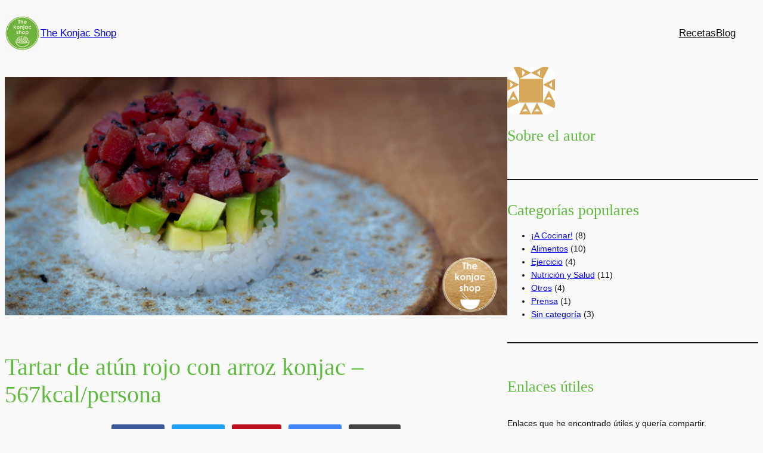

--- FILE ---
content_type: text/html; charset=UTF-8
request_url: https://blog.thekonjacshop.com/recipes/tartar-de-atun-rojo-con-arroz-konjac/
body_size: 22297
content:
<!DOCTYPE html>
<html lang="es">
<head>
	<meta charset="UTF-8" />
	<meta name="viewport" content="width=device-width, initial-scale=1" />

<script>
	window.fbAsyncInit = function() {
    	FB.init({
      		appId      : '860603500729820',
      		xfbml      : true,
      		version    : 'v2.8'
    	});
    	FB.AppEvents.logPageView();
  	};

  	(function(d, s, id){
     	var js, fjs = d.getElementsByTagName(s)[0];
     	if (d.getElementById(id)) {return;}
     	js = d.createElement(s); js.id = id;
     	js.src = "//connect.facebook.net/en_US/sdk.js";
    	fjs.parentNode.insertBefore(js, fjs);
   	}(document, 'script', 'facebook-jssdk'));
</script>


<script>
	window.fbAsyncInit = function() {
    	FB.init({
      		appId      : '860603500729820',
      		xfbml      : true,
      		version    : 'v2.8'
    	});
    	FB.AppEvents.logPageView();
  	};

  	(function(d, s, id){
     	var js, fjs = d.getElementsByTagName(s)[0];
     	if (d.getElementById(id)) {return;}
     	js = d.createElement(s); js.id = id;
     	js.src = "//connect.facebook.net/en_US/sdk.js";
    	fjs.parentNode.insertBefore(js, fjs);
   	}(document, 'script', 'facebook-jssdk'));
</script>


<script>
	window.fbAsyncInit = function() {
    	FB.init({
      		appId      : '860603500729820',
      		xfbml      : true,
      		version    : 'v2.8'
    	});
    	FB.AppEvents.logPageView();
  	};

  	(function(d, s, id){
     	var js, fjs = d.getElementsByTagName(s)[0];
     	if (d.getElementById(id)) {return;}
     	js = d.createElement(s); js.id = id;
     	js.src = "//connect.facebook.net/en_US/sdk.js";
    	fjs.parentNode.insertBefore(js, fjs);
   	}(document, 'script', 'facebook-jssdk'));
</script>


<script>
	window.fbAsyncInit = function() {
    	FB.init({
      		appId      : '860603500729820',
      		xfbml      : true,
      		version    : 'v2.8'
    	});
    	FB.AppEvents.logPageView();
  	};

  	(function(d, s, id){
     	var js, fjs = d.getElementsByTagName(s)[0];
     	if (d.getElementById(id)) {return;}
     	js = d.createElement(s); js.id = id;
     	js.src = "//connect.facebook.net/en_US/sdk.js";
    	fjs.parentNode.insertBefore(js, fjs);
   	}(document, 'script', 'facebook-jssdk'));
</script>


<script>
	window.fbAsyncInit = function() {
    	FB.init({
      		appId      : '860603500729820',
      		xfbml      : true,
      		version    : 'v2.8'
    	});
    	FB.AppEvents.logPageView();
  	};

  	(function(d, s, id){
     	var js, fjs = d.getElementsByTagName(s)[0];
     	if (d.getElementById(id)) {return;}
     	js = d.createElement(s); js.id = id;
     	js.src = "//connect.facebook.net/en_US/sdk.js";
    	fjs.parentNode.insertBefore(js, fjs);
   	}(document, 'script', 'facebook-jssdk'));
</script>


<script>
	window.fbAsyncInit = function() {
    	FB.init({
      		appId      : '860603500729820',
      		xfbml      : true,
      		version    : 'v2.8'
    	});
    	FB.AppEvents.logPageView();
  	};

  	(function(d, s, id){
     	var js, fjs = d.getElementsByTagName(s)[0];
     	if (d.getElementById(id)) {return;}
     	js = d.createElement(s); js.id = id;
     	js.src = "//connect.facebook.net/en_US/sdk.js";
    	fjs.parentNode.insertBefore(js, fjs);
   	}(document, 'script', 'facebook-jssdk'));
</script>

<meta name='robots' content='max-image-preview:large' />
	<style>img:is([sizes="auto" i], [sizes^="auto," i]) { contain-intrinsic-size: 3000px 1500px }</style>
	<title>Tartar de atún rojo con arroz konjac &#8211; 567kcal/persona &#8211; The Konjac Shop</title>
<link rel='dns-prefetch' href='//assets.pinterest.com' />
<link rel="alternate" type="application/rss+xml" title="The Konjac Shop &raquo; Feed" href="https://blog.thekonjacshop.com/feed/" />
<link rel="alternate" type="application/rss+xml" title="The Konjac Shop &raquo; Feed de los comentarios" href="https://blog.thekonjacshop.com/comments/feed/" />
<link rel="alternate" type="application/rss+xml" title="The Konjac Shop &raquo; Comentario Tartar de atún rojo con arroz konjac &#8211; 567kcal/persona del feed" href="https://blog.thekonjacshop.com/recipes/tartar-de-atun-rojo-con-arroz-konjac/feed/" />

            <meta name="description" content="Tartar de atún rojo con arroz konjac para un entrante o plato principal con cero carbohidratos y grasas saludables para tu cuerpo.">
            <meta property="og:type" content="website">
            <meta property="og:title" content="Tartar de atún rojo con arroz konjac - 567kcal/persona">
            <meta property="og:description" content="Tartar de atún rojo con arroz konjac para un entrante o plato principal con cero carbohidratos y grasas saludables para tu cuerpo.">
            <meta property="og:image" content="https://blog.thekonjacshop.com/wp-content/uploads/2017/11/Tartar-de-atún-rojo.png">
            <meta property="og:locale" content="es_ES">
            <meta property="og:url" content="https://blog.thekonjacshop.com/recipes/tartar-de-atun-rojo-con-arroz-konjac/"><link rel="amphtml" href="https://blog.thekonjacshop.com/recipes/tartar-de-atun-rojo-con-arroz-konjac/?amp"><meta property="fb:app_id" content="860603500729820">
			<meta name="twitter:card" content="summary_large_image">
				<meta name="twitter:site" content="@thekonjacshop">
				<meta name="twitter:title" content="Tartar de atún rojo con arroz konjac - 567kcal/persona">
				<meta name="twitter:description" content="Tartar de atún rojo con arroz konjac para un entrante o plato principal con cero carbohidratos y grasas saludables para tu cuerpo.">
				<meta name="twitter:image" content="https://blog.thekonjacshop.com/wp-content/uploads/2017/11/Tartar-de-atún-rojo.png">
			<meta property="fb:app_id" content="860603500729820">
			<meta name="twitter:card" content="summary_large_image">
				<meta name="twitter:site" content="@thekonjacshop">
				<meta name="twitter:title" content="Tartar de atún rojo con arroz konjac - 567kcal/persona">
				<meta name="twitter:description" content="Tartar de atún rojo con arroz konjac para un entrante o plato principal con cero carbohidratos y grasas saludables para tu cuerpo.">
				<meta name="twitter:image" content="https://blog.thekonjacshop.com/wp-content/uploads/2017/11/Tartar-de-atún-rojo.png">
			<meta property="fb:app_id" content="860603500729820">
			<meta name="twitter:card" content="summary_large_image">
				<meta name="twitter:site" content="@thekonjacshop">
				<meta name="twitter:title" content="Tartar de atún rojo con arroz konjac - 567kcal/persona">
				<meta name="twitter:description" content="Tartar de atún rojo con arroz konjac para un entrante o plato principal con cero carbohidratos y grasas saludables para tu cuerpo.">
				<meta name="twitter:image" content="https://blog.thekonjacshop.com/wp-content/uploads/2017/11/Tartar-de-atún-rojo.png">
			<meta property="fb:app_id" content="860603500729820">
			<meta name="twitter:card" content="summary_large_image">
				<meta name="twitter:site" content="@thekonjacshop">
				<meta name="twitter:title" content="Tartar de atún rojo con arroz konjac - 567kcal/persona">
				<meta name="twitter:description" content="Tartar de atún rojo con arroz konjac para un entrante o plato principal con cero carbohidratos y grasas saludables para tu cuerpo.">
				<meta name="twitter:image" content="https://blog.thekonjacshop.com/wp-content/uploads/2017/11/Tartar-de-atún-rojo.png">
			<meta property="fb:app_id" content="860603500729820">
			<meta name="twitter:card" content="summary_large_image">
				<meta name="twitter:site" content="@thekonjacshop">
				<meta name="twitter:title" content="Tartar de atún rojo con arroz konjac - 567kcal/persona">
				<meta name="twitter:description" content="Tartar de atún rojo con arroz konjac para un entrante o plato principal con cero carbohidratos y grasas saludables para tu cuerpo.">
				<meta name="twitter:image" content="https://blog.thekonjacshop.com/wp-content/uploads/2017/11/Tartar-de-atún-rojo.png">
			<meta property="fb:app_id" content="860603500729820">
			<meta name="twitter:card" content="summary_large_image">
				<meta name="twitter:site" content="@thekonjacshop">
				<meta name="twitter:title" content="Tartar de atún rojo con arroz konjac - 567kcal/persona">
				<meta name="twitter:description" content="Tartar de atún rojo con arroz konjac para un entrante o plato principal con cero carbohidratos y grasas saludables para tu cuerpo.">
				<meta name="twitter:image" content="https://blog.thekonjacshop.com/wp-content/uploads/2017/11/Tartar-de-atún-rojo.png">
			<script>
window._wpemojiSettings = {"baseUrl":"https:\/\/s.w.org\/images\/core\/emoji\/15.0.3\/72x72\/","ext":".png","svgUrl":"https:\/\/s.w.org\/images\/core\/emoji\/15.0.3\/svg\/","svgExt":".svg","source":{"concatemoji":"https:\/\/blog.thekonjacshop.com\/wp-includes\/js\/wp-emoji-release.min.js?ver=6.7.4"}};
/*! This file is auto-generated */
!function(i,n){var o,s,e;function c(e){try{var t={supportTests:e,timestamp:(new Date).valueOf()};sessionStorage.setItem(o,JSON.stringify(t))}catch(e){}}function p(e,t,n){e.clearRect(0,0,e.canvas.width,e.canvas.height),e.fillText(t,0,0);var t=new Uint32Array(e.getImageData(0,0,e.canvas.width,e.canvas.height).data),r=(e.clearRect(0,0,e.canvas.width,e.canvas.height),e.fillText(n,0,0),new Uint32Array(e.getImageData(0,0,e.canvas.width,e.canvas.height).data));return t.every(function(e,t){return e===r[t]})}function u(e,t,n){switch(t){case"flag":return n(e,"\ud83c\udff3\ufe0f\u200d\u26a7\ufe0f","\ud83c\udff3\ufe0f\u200b\u26a7\ufe0f")?!1:!n(e,"\ud83c\uddfa\ud83c\uddf3","\ud83c\uddfa\u200b\ud83c\uddf3")&&!n(e,"\ud83c\udff4\udb40\udc67\udb40\udc62\udb40\udc65\udb40\udc6e\udb40\udc67\udb40\udc7f","\ud83c\udff4\u200b\udb40\udc67\u200b\udb40\udc62\u200b\udb40\udc65\u200b\udb40\udc6e\u200b\udb40\udc67\u200b\udb40\udc7f");case"emoji":return!n(e,"\ud83d\udc26\u200d\u2b1b","\ud83d\udc26\u200b\u2b1b")}return!1}function f(e,t,n){var r="undefined"!=typeof WorkerGlobalScope&&self instanceof WorkerGlobalScope?new OffscreenCanvas(300,150):i.createElement("canvas"),a=r.getContext("2d",{willReadFrequently:!0}),o=(a.textBaseline="top",a.font="600 32px Arial",{});return e.forEach(function(e){o[e]=t(a,e,n)}),o}function t(e){var t=i.createElement("script");t.src=e,t.defer=!0,i.head.appendChild(t)}"undefined"!=typeof Promise&&(o="wpEmojiSettingsSupports",s=["flag","emoji"],n.supports={everything:!0,everythingExceptFlag:!0},e=new Promise(function(e){i.addEventListener("DOMContentLoaded",e,{once:!0})}),new Promise(function(t){var n=function(){try{var e=JSON.parse(sessionStorage.getItem(o));if("object"==typeof e&&"number"==typeof e.timestamp&&(new Date).valueOf()<e.timestamp+604800&&"object"==typeof e.supportTests)return e.supportTests}catch(e){}return null}();if(!n){if("undefined"!=typeof Worker&&"undefined"!=typeof OffscreenCanvas&&"undefined"!=typeof URL&&URL.createObjectURL&&"undefined"!=typeof Blob)try{var e="postMessage("+f.toString()+"("+[JSON.stringify(s),u.toString(),p.toString()].join(",")+"));",r=new Blob([e],{type:"text/javascript"}),a=new Worker(URL.createObjectURL(r),{name:"wpTestEmojiSupports"});return void(a.onmessage=function(e){c(n=e.data),a.terminate(),t(n)})}catch(e){}c(n=f(s,u,p))}t(n)}).then(function(e){for(var t in e)n.supports[t]=e[t],n.supports.everything=n.supports.everything&&n.supports[t],"flag"!==t&&(n.supports.everythingExceptFlag=n.supports.everythingExceptFlag&&n.supports[t]);n.supports.everythingExceptFlag=n.supports.everythingExceptFlag&&!n.supports.flag,n.DOMReady=!1,n.readyCallback=function(){n.DOMReady=!0}}).then(function(){return e}).then(function(){var e;n.supports.everything||(n.readyCallback(),(e=n.source||{}).concatemoji?t(e.concatemoji):e.wpemoji&&e.twemoji&&(t(e.twemoji),t(e.wpemoji)))}))}((window,document),window._wpemojiSettings);
</script>
<style id='wp-block-site-logo-inline-css'>
.wp-block-site-logo{box-sizing:border-box;line-height:0}.wp-block-site-logo a{display:inline-block;line-height:0}.wp-block-site-logo.is-default-size img{height:auto;width:120px}.wp-block-site-logo img{height:auto;max-width:100%}.wp-block-site-logo a,.wp-block-site-logo img{border-radius:inherit}.wp-block-site-logo.aligncenter{margin-left:auto;margin-right:auto;text-align:center}:root :where(.wp-block-site-logo.is-style-rounded){border-radius:9999px}
</style>
<style id='wp-block-site-title-inline-css'>
.wp-block-site-title{box-sizing:border-box}.wp-block-site-title :where(a){color:inherit;font-family:inherit;font-size:inherit;font-style:inherit;font-weight:inherit;letter-spacing:inherit;line-height:inherit;text-decoration:inherit}
</style>
<style id='wp-block-group-inline-css'>
.wp-block-group{box-sizing:border-box}:where(.wp-block-group.wp-block-group-is-layout-constrained){position:relative}
</style>
<style id='wp-block-navigation-link-inline-css'>
.wp-block-navigation .wp-block-navigation-item__label{overflow-wrap:break-word}.wp-block-navigation .wp-block-navigation-item__description{display:none}.link-ui-tools{border-top:1px solid #f0f0f0;padding:8px}.link-ui-block-inserter{padding-top:8px}.link-ui-block-inserter__back{margin-left:8px;text-transform:uppercase}

				.is-style-arrow-link .wp-block-navigation-item__label:after {
					content: "\2197";
					padding-inline-start: 0.25rem;
					vertical-align: middle;
					text-decoration: none;
					display: inline-block;
				}
</style>
<link rel='stylesheet' id='wp-block-navigation-css' href='https://blog.thekonjacshop.com/wp-includes/blocks/navigation/style.min.css?ver=6.7.4' media='all' />
<style id='wp-block-post-featured-image-inline-css'>
.wp-block-post-featured-image{margin-left:0;margin-right:0}.wp-block-post-featured-image a{display:block;height:100%}.wp-block-post-featured-image :where(img){box-sizing:border-box;height:auto;max-width:100%;vertical-align:bottom;width:100%}.wp-block-post-featured-image.alignfull img,.wp-block-post-featured-image.alignwide img{width:100%}.wp-block-post-featured-image .wp-block-post-featured-image__overlay.has-background-dim{background-color:#000;inset:0;position:absolute}.wp-block-post-featured-image{position:relative}.wp-block-post-featured-image .wp-block-post-featured-image__overlay.has-background-gradient{background-color:initial}.wp-block-post-featured-image .wp-block-post-featured-image__overlay.has-background-dim-0{opacity:0}.wp-block-post-featured-image .wp-block-post-featured-image__overlay.has-background-dim-10{opacity:.1}.wp-block-post-featured-image .wp-block-post-featured-image__overlay.has-background-dim-20{opacity:.2}.wp-block-post-featured-image .wp-block-post-featured-image__overlay.has-background-dim-30{opacity:.3}.wp-block-post-featured-image .wp-block-post-featured-image__overlay.has-background-dim-40{opacity:.4}.wp-block-post-featured-image .wp-block-post-featured-image__overlay.has-background-dim-50{opacity:.5}.wp-block-post-featured-image .wp-block-post-featured-image__overlay.has-background-dim-60{opacity:.6}.wp-block-post-featured-image .wp-block-post-featured-image__overlay.has-background-dim-70{opacity:.7}.wp-block-post-featured-image .wp-block-post-featured-image__overlay.has-background-dim-80{opacity:.8}.wp-block-post-featured-image .wp-block-post-featured-image__overlay.has-background-dim-90{opacity:.9}.wp-block-post-featured-image .wp-block-post-featured-image__overlay.has-background-dim-100{opacity:1}.wp-block-post-featured-image:where(.alignleft,.alignright){width:100%}
</style>
<style id='wp-block-post-title-inline-css'>
.wp-block-post-title{box-sizing:border-box;word-break:break-word}.wp-block-post-title :where(a){display:inline-block;font-family:inherit;font-size:inherit;font-style:inherit;font-weight:inherit;letter-spacing:inherit;line-height:inherit;text-decoration:inherit}
</style>
<style id='wp-block-post-content-inline-css'>
.wp-block-post-content{display:flow-root}
</style>
<style id='wp-block-avatar-inline-css'>
.wp-block-avatar{line-height:0}.wp-block-avatar,.wp-block-avatar img{box-sizing:border-box}.wp-block-avatar.aligncenter{text-align:center}
</style>
<style id='wp-block-heading-inline-css'>
h1.has-background,h2.has-background,h3.has-background,h4.has-background,h5.has-background,h6.has-background{padding:1.25em 2.375em}h1.has-text-align-left[style*=writing-mode]:where([style*=vertical-lr]),h1.has-text-align-right[style*=writing-mode]:where([style*=vertical-rl]),h2.has-text-align-left[style*=writing-mode]:where([style*=vertical-lr]),h2.has-text-align-right[style*=writing-mode]:where([style*=vertical-rl]),h3.has-text-align-left[style*=writing-mode]:where([style*=vertical-lr]),h3.has-text-align-right[style*=writing-mode]:where([style*=vertical-rl]),h4.has-text-align-left[style*=writing-mode]:where([style*=vertical-lr]),h4.has-text-align-right[style*=writing-mode]:where([style*=vertical-rl]),h5.has-text-align-left[style*=writing-mode]:where([style*=vertical-lr]),h5.has-text-align-right[style*=writing-mode]:where([style*=vertical-rl]),h6.has-text-align-left[style*=writing-mode]:where([style*=vertical-lr]),h6.has-text-align-right[style*=writing-mode]:where([style*=vertical-rl]){rotate:180deg}

				.is-style-asterisk:before {
					content: '';
					width: 1.5rem;
					height: 3rem;
					background: var(--wp--preset--color--contrast-2, currentColor);
					clip-path: path('M11.93.684v8.039l5.633-5.633 1.216 1.23-5.66 5.66h8.04v1.737H13.2l5.701 5.701-1.23 1.23-5.742-5.742V21h-1.737v-8.094l-5.77 5.77-1.23-1.217 5.743-5.742H.842V9.98h8.162l-5.701-5.7 1.23-1.231 5.66 5.66V.684h1.737Z');
					display: block;
				}

				/* Hide the asterisk if the heading has no content, to avoid using empty headings to display the asterisk only, which is an A11Y issue */
				.is-style-asterisk:empty:before {
					content: none;
				}

				.is-style-asterisk:-moz-only-whitespace:before {
					content: none;
				}

				.is-style-asterisk.has-text-align-center:before {
					margin: 0 auto;
				}

				.is-style-asterisk.has-text-align-right:before {
					margin-left: auto;
				}

				.rtl .is-style-asterisk.has-text-align-left:before {
					margin-right: auto;
				}
</style>
<style id='wp-block-post-author-biography-inline-css'>
.wp-block-post-author-biography{box-sizing:border-box}
</style>
<style id='wp-block-separator-inline-css'>
@charset "UTF-8";.wp-block-separator{border:none;border-top:2px solid}:root :where(.wp-block-separator.is-style-dots){height:auto;line-height:1;text-align:center}:root :where(.wp-block-separator.is-style-dots):before{color:currentColor;content:"···";font-family:serif;font-size:1.5em;letter-spacing:2em;padding-left:2em}.wp-block-separator.is-style-dots{background:none!important;border:none!important}
</style>
<style id='wp-block-categories-inline-css'>
.wp-block-categories{box-sizing:border-box}.wp-block-categories.alignleft{margin-right:2em}.wp-block-categories.alignright{margin-left:2em}.wp-block-categories.wp-block-categories-dropdown.aligncenter{text-align:center}.wp-block-categories .wp-block-categories__label{display:block;width:100%}
</style>
<style id='wp-block-paragraph-inline-css'>
.is-small-text{font-size:.875em}.is-regular-text{font-size:1em}.is-large-text{font-size:2.25em}.is-larger-text{font-size:3em}.has-drop-cap:not(:focus):first-letter{float:left;font-size:8.4em;font-style:normal;font-weight:100;line-height:.68;margin:.05em .1em 0 0;text-transform:uppercase}body.rtl .has-drop-cap:not(:focus):first-letter{float:none;margin-left:.1em}p.has-drop-cap.has-background{overflow:hidden}:root :where(p.has-background){padding:1.25em 2.375em}:where(p.has-text-color:not(.has-link-color)) a{color:inherit}p.has-text-align-left[style*="writing-mode:vertical-lr"],p.has-text-align-right[style*="writing-mode:vertical-rl"]{rotate:180deg}
</style>
<style id='wp-block-search-inline-css'>
.wp-block-search__button{margin-left:10px;word-break:normal}.wp-block-search__button.has-icon{line-height:0}.wp-block-search__button svg{height:1.25em;min-height:24px;min-width:24px;width:1.25em;fill:currentColor;vertical-align:text-bottom}:where(.wp-block-search__button){border:1px solid #ccc;padding:6px 10px}.wp-block-search__inside-wrapper{display:flex;flex:auto;flex-wrap:nowrap;max-width:100%}.wp-block-search__label{width:100%}.wp-block-search__input{appearance:none;border:1px solid #949494;flex-grow:1;margin-left:0;margin-right:0;min-width:3rem;padding:8px;text-decoration:unset!important}.wp-block-search.wp-block-search__button-only .wp-block-search__button{flex-shrink:0;margin-left:0;max-width:100%}.wp-block-search.wp-block-search__button-only .wp-block-search__button[aria-expanded=true]{max-width:calc(100% - 100px)}.wp-block-search.wp-block-search__button-only .wp-block-search__inside-wrapper{min-width:0!important;transition-property:width}.wp-block-search.wp-block-search__button-only .wp-block-search__input{flex-basis:100%;transition-duration:.3s}.wp-block-search.wp-block-search__button-only.wp-block-search__searchfield-hidden,.wp-block-search.wp-block-search__button-only.wp-block-search__searchfield-hidden .wp-block-search__inside-wrapper{overflow:hidden}.wp-block-search.wp-block-search__button-only.wp-block-search__searchfield-hidden .wp-block-search__input{border-left-width:0!important;border-right-width:0!important;flex-basis:0;flex-grow:0;margin:0;min-width:0!important;padding-left:0!important;padding-right:0!important;width:0!important}:where(.wp-block-search__input){font-family:inherit;font-size:inherit;font-style:inherit;font-weight:inherit;letter-spacing:inherit;line-height:inherit;text-transform:inherit}:where(.wp-block-search__button-inside .wp-block-search__inside-wrapper){border:1px solid #949494;box-sizing:border-box;padding:4px}:where(.wp-block-search__button-inside .wp-block-search__inside-wrapper) .wp-block-search__input{border:none;border-radius:0;padding:0 4px}:where(.wp-block-search__button-inside .wp-block-search__inside-wrapper) .wp-block-search__input:focus{outline:none}:where(.wp-block-search__button-inside .wp-block-search__inside-wrapper) :where(.wp-block-search__button){padding:4px 8px}.wp-block-search.aligncenter .wp-block-search__inside-wrapper{margin:auto}.wp-block[data-align=right] .wp-block-search.wp-block-search__button-only .wp-block-search__inside-wrapper{float:right}
</style>
<style id='wp-block-spacer-inline-css'>
.wp-block-spacer{clear:both}
</style>
<style id='wp-block-columns-inline-css'>
.wp-block-columns{align-items:normal!important;box-sizing:border-box;display:flex;flex-wrap:wrap!important}@media (min-width:782px){.wp-block-columns{flex-wrap:nowrap!important}}.wp-block-columns.are-vertically-aligned-top{align-items:flex-start}.wp-block-columns.are-vertically-aligned-center{align-items:center}.wp-block-columns.are-vertically-aligned-bottom{align-items:flex-end}@media (max-width:781px){.wp-block-columns:not(.is-not-stacked-on-mobile)>.wp-block-column{flex-basis:100%!important}}@media (min-width:782px){.wp-block-columns:not(.is-not-stacked-on-mobile)>.wp-block-column{flex-basis:0;flex-grow:1}.wp-block-columns:not(.is-not-stacked-on-mobile)>.wp-block-column[style*=flex-basis]{flex-grow:0}}.wp-block-columns.is-not-stacked-on-mobile{flex-wrap:nowrap!important}.wp-block-columns.is-not-stacked-on-mobile>.wp-block-column{flex-basis:0;flex-grow:1}.wp-block-columns.is-not-stacked-on-mobile>.wp-block-column[style*=flex-basis]{flex-grow:0}:where(.wp-block-columns){margin-bottom:1.75em}:where(.wp-block-columns.has-background){padding:1.25em 2.375em}.wp-block-column{flex-grow:1;min-width:0;overflow-wrap:break-word;word-break:break-word}.wp-block-column.is-vertically-aligned-top{align-self:flex-start}.wp-block-column.is-vertically-aligned-center{align-self:center}.wp-block-column.is-vertically-aligned-bottom{align-self:flex-end}.wp-block-column.is-vertically-aligned-stretch{align-self:stretch}.wp-block-column.is-vertically-aligned-bottom,.wp-block-column.is-vertically-aligned-center,.wp-block-column.is-vertically-aligned-top{width:100%}
</style>
<style id='wp-block-post-terms-inline-css'>
.wp-block-post-terms{box-sizing:border-box}.wp-block-post-terms .wp-block-post-terms__separator{white-space:pre-wrap}

				.is-style-pill a,
				.is-style-pill span:not([class], [data-rich-text-placeholder]) {
					display: inline-block;
					background-color: var(--wp--preset--color--base-2);
					padding: 0.375rem 0.875rem;
					border-radius: var(--wp--preset--spacing--20);
				}

				.is-style-pill a:hover {
					background-color: var(--wp--preset--color--contrast-3);
				}
</style>
<style id='wp-block-comment-template-inline-css'>
.wp-block-comment-template{box-sizing:border-box;list-style:none;margin-bottom:0;max-width:100%;padding:0}.wp-block-comment-template li{clear:both}.wp-block-comment-template ol{list-style:none;margin-bottom:0;max-width:100%;padding-left:2rem}.wp-block-comment-template.alignleft{float:left}.wp-block-comment-template.aligncenter{margin-left:auto;margin-right:auto;width:-moz-fit-content;width:fit-content}.wp-block-comment-template.alignright{float:right}
</style>
<style id='wp-block-comments-pagination-inline-css'>
.wp-block-comments-pagination>.wp-block-comments-pagination-next,.wp-block-comments-pagination>.wp-block-comments-pagination-numbers,.wp-block-comments-pagination>.wp-block-comments-pagination-previous{margin-bottom:.5em;margin-right:.5em}.wp-block-comments-pagination>.wp-block-comments-pagination-next:last-child,.wp-block-comments-pagination>.wp-block-comments-pagination-numbers:last-child,.wp-block-comments-pagination>.wp-block-comments-pagination-previous:last-child{margin-right:0}.wp-block-comments-pagination .wp-block-comments-pagination-previous-arrow{display:inline-block;margin-right:1ch}.wp-block-comments-pagination .wp-block-comments-pagination-previous-arrow:not(.is-arrow-chevron){transform:scaleX(1)}.wp-block-comments-pagination .wp-block-comments-pagination-next-arrow{display:inline-block;margin-left:1ch}.wp-block-comments-pagination .wp-block-comments-pagination-next-arrow:not(.is-arrow-chevron){transform:scaleX(1)}.wp-block-comments-pagination.aligncenter{justify-content:center}
</style>
<style id='wp-block-post-comments-form-inline-css'>
:where(.wp-block-post-comments-form) input:not([type=submit]),:where(.wp-block-post-comments-form) textarea{border:1px solid #949494;font-family:inherit;font-size:1em}:where(.wp-block-post-comments-form) input:where(:not([type=submit]):not([type=checkbox])),:where(.wp-block-post-comments-form) textarea{padding:calc(.667em + 2px)}.wp-block-post-comments-form{box-sizing:border-box}.wp-block-post-comments-form[style*=font-weight] :where(.comment-reply-title){font-weight:inherit}.wp-block-post-comments-form[style*=font-family] :where(.comment-reply-title){font-family:inherit}.wp-block-post-comments-form[class*=-font-size] :where(.comment-reply-title),.wp-block-post-comments-form[style*=font-size] :where(.comment-reply-title){font-size:inherit}.wp-block-post-comments-form[style*=line-height] :where(.comment-reply-title){line-height:inherit}.wp-block-post-comments-form[style*=font-style] :where(.comment-reply-title){font-style:inherit}.wp-block-post-comments-form[style*=letter-spacing] :where(.comment-reply-title){letter-spacing:inherit}.wp-block-post-comments-form :where(input[type=submit]){box-shadow:none;cursor:pointer;display:inline-block;overflow-wrap:break-word;text-align:center}.wp-block-post-comments-form .comment-form input:not([type=submit]):not([type=checkbox]):not([type=hidden]),.wp-block-post-comments-form .comment-form textarea{box-sizing:border-box;display:block;width:100%}.wp-block-post-comments-form .comment-form-author label,.wp-block-post-comments-form .comment-form-email label,.wp-block-post-comments-form .comment-form-url label{display:block;margin-bottom:.25em}.wp-block-post-comments-form .comment-form-cookies-consent{display:flex;gap:.25em}.wp-block-post-comments-form .comment-form-cookies-consent #wp-comment-cookies-consent{margin-top:.35em}.wp-block-post-comments-form .comment-reply-title{margin-bottom:0}.wp-block-post-comments-form .comment-reply-title :where(small){font-size:var(--wp--preset--font-size--medium,smaller);margin-left:.5em}
</style>
<style id='wp-block-buttons-inline-css'>
.wp-block-buttons.is-vertical{flex-direction:column}.wp-block-buttons.is-vertical>.wp-block-button:last-child{margin-bottom:0}.wp-block-buttons>.wp-block-button{display:inline-block;margin:0}.wp-block-buttons.is-content-justification-left{justify-content:flex-start}.wp-block-buttons.is-content-justification-left.is-vertical{align-items:flex-start}.wp-block-buttons.is-content-justification-center{justify-content:center}.wp-block-buttons.is-content-justification-center.is-vertical{align-items:center}.wp-block-buttons.is-content-justification-right{justify-content:flex-end}.wp-block-buttons.is-content-justification-right.is-vertical{align-items:flex-end}.wp-block-buttons.is-content-justification-space-between{justify-content:space-between}.wp-block-buttons.aligncenter{text-align:center}.wp-block-buttons:not(.is-content-justification-space-between,.is-content-justification-right,.is-content-justification-left,.is-content-justification-center) .wp-block-button.aligncenter{margin-left:auto;margin-right:auto;width:100%}.wp-block-buttons[style*=text-decoration] .wp-block-button,.wp-block-buttons[style*=text-decoration] .wp-block-button__link{text-decoration:inherit}.wp-block-buttons.has-custom-font-size .wp-block-button__link{font-size:inherit}.wp-block-button.aligncenter{text-align:center}
</style>
<style id='wp-block-button-inline-css'>
.wp-block-button__link{box-sizing:border-box;cursor:pointer;display:inline-block;text-align:center;word-break:break-word}.wp-block-button__link.aligncenter{text-align:center}.wp-block-button__link.alignright{text-align:right}:where(.wp-block-button__link){border-radius:9999px;box-shadow:none;padding:calc(.667em + 2px) calc(1.333em + 2px);text-decoration:none}.wp-block-button[style*=text-decoration] .wp-block-button__link{text-decoration:inherit}.wp-block-buttons>.wp-block-button.has-custom-width{max-width:none}.wp-block-buttons>.wp-block-button.has-custom-width .wp-block-button__link{width:100%}.wp-block-buttons>.wp-block-button.has-custom-font-size .wp-block-button__link{font-size:inherit}.wp-block-buttons>.wp-block-button.wp-block-button__width-25{width:calc(25% - var(--wp--style--block-gap, .5em)*.75)}.wp-block-buttons>.wp-block-button.wp-block-button__width-50{width:calc(50% - var(--wp--style--block-gap, .5em)*.5)}.wp-block-buttons>.wp-block-button.wp-block-button__width-75{width:calc(75% - var(--wp--style--block-gap, .5em)*.25)}.wp-block-buttons>.wp-block-button.wp-block-button__width-100{flex-basis:100%;width:100%}.wp-block-buttons.is-vertical>.wp-block-button.wp-block-button__width-25{width:25%}.wp-block-buttons.is-vertical>.wp-block-button.wp-block-button__width-50{width:50%}.wp-block-buttons.is-vertical>.wp-block-button.wp-block-button__width-75{width:75%}.wp-block-button.is-style-squared,.wp-block-button__link.wp-block-button.is-style-squared{border-radius:0}.wp-block-button.no-border-radius,.wp-block-button__link.no-border-radius{border-radius:0!important}:root :where(.wp-block-button .wp-block-button__link.is-style-outline),:root :where(.wp-block-button.is-style-outline>.wp-block-button__link){border:2px solid;padding:.667em 1.333em}:root :where(.wp-block-button .wp-block-button__link.is-style-outline:not(.has-text-color)),:root :where(.wp-block-button.is-style-outline>.wp-block-button__link:not(.has-text-color)){color:currentColor}:root :where(.wp-block-button .wp-block-button__link.is-style-outline:not(.has-background)),:root :where(.wp-block-button.is-style-outline>.wp-block-button__link:not(.has-background)){background-color:initial;background-image:none}
</style>
<style id='wp-block-comments-inline-css'>
.wp-block-post-comments{box-sizing:border-box}.wp-block-post-comments .alignleft{float:left}.wp-block-post-comments .alignright{float:right}.wp-block-post-comments .navigation:after{clear:both;content:"";display:table}.wp-block-post-comments .commentlist{clear:both;list-style:none;margin:0;padding:0}.wp-block-post-comments .commentlist .comment{min-height:2.25em;padding-left:3.25em}.wp-block-post-comments .commentlist .comment p{font-size:1em;line-height:1.8;margin:1em 0}.wp-block-post-comments .commentlist .children{list-style:none;margin:0;padding:0}.wp-block-post-comments .comment-author{line-height:1.5}.wp-block-post-comments .comment-author .avatar{border-radius:1.5em;display:block;float:left;height:2.5em;margin-right:.75em;margin-top:.5em;width:2.5em}.wp-block-post-comments .comment-author cite{font-style:normal}.wp-block-post-comments .comment-meta{font-size:.875em;line-height:1.5}.wp-block-post-comments .comment-meta b{font-weight:400}.wp-block-post-comments .comment-meta .comment-awaiting-moderation{display:block;margin-bottom:1em;margin-top:1em}.wp-block-post-comments .comment-body .commentmetadata{font-size:.875em}.wp-block-post-comments .comment-form-author label,.wp-block-post-comments .comment-form-comment label,.wp-block-post-comments .comment-form-email label,.wp-block-post-comments .comment-form-url label{display:block;margin-bottom:.25em}.wp-block-post-comments .comment-form input:not([type=submit]):not([type=checkbox]),.wp-block-post-comments .comment-form textarea{box-sizing:border-box;display:block;width:100%}.wp-block-post-comments .comment-form-cookies-consent{display:flex;gap:.25em}.wp-block-post-comments .comment-form-cookies-consent #wp-comment-cookies-consent{margin-top:.35em}.wp-block-post-comments .comment-reply-title{margin-bottom:0}.wp-block-post-comments .comment-reply-title :where(small){font-size:var(--wp--preset--font-size--medium,smaller);margin-left:.5em}.wp-block-post-comments .reply{font-size:.875em;margin-bottom:1.4em}.wp-block-post-comments input:not([type=submit]),.wp-block-post-comments textarea{border:1px solid #949494;font-family:inherit;font-size:1em}.wp-block-post-comments input:not([type=submit]):not([type=checkbox]),.wp-block-post-comments textarea{padding:calc(.667em + 2px)}:where(.wp-block-post-comments input[type=submit]){border:none}
</style>
<style id='wp-block-post-navigation-link-inline-css'>
.wp-block-post-navigation-link .wp-block-post-navigation-link__arrow-previous{display:inline-block;margin-right:1ch}.wp-block-post-navigation-link .wp-block-post-navigation-link__arrow-previous:not(.is-arrow-chevron){transform:scaleX(1)}.wp-block-post-navigation-link .wp-block-post-navigation-link__arrow-next{display:inline-block;margin-left:1ch}.wp-block-post-navigation-link .wp-block-post-navigation-link__arrow-next:not(.is-arrow-chevron){transform:scaleX(1)}.wp-block-post-navigation-link.has-text-align-left[style*="writing-mode: vertical-lr"],.wp-block-post-navigation-link.has-text-align-right[style*="writing-mode: vertical-rl"]{rotate:180deg}
</style>
<style id='wp-block-site-tagline-inline-css'>
.wp-block-site-tagline{box-sizing:border-box}
</style>
<style id='wp-emoji-styles-inline-css'>

	img.wp-smiley, img.emoji {
		display: inline !important;
		border: none !important;
		box-shadow: none !important;
		height: 1em !important;
		width: 1em !important;
		margin: 0 0.07em !important;
		vertical-align: -0.1em !important;
		background: none !important;
		padding: 0 !important;
	}
</style>
<link rel='stylesheet' id='wp-block-library-css' href='https://blog.thekonjacshop.com/wp-includes/css/dist/block-library/common.min.css?ver=6.7.4' media='all' />
<style id='global-styles-inline-css'>
:root{--wp--preset--aspect-ratio--square: 1;--wp--preset--aspect-ratio--4-3: 4/3;--wp--preset--aspect-ratio--3-4: 3/4;--wp--preset--aspect-ratio--3-2: 3/2;--wp--preset--aspect-ratio--2-3: 2/3;--wp--preset--aspect-ratio--16-9: 16/9;--wp--preset--aspect-ratio--9-16: 9/16;--wp--preset--color--black: #000000;--wp--preset--color--cyan-bluish-gray: #abb8c3;--wp--preset--color--white: #ffffff;--wp--preset--color--pale-pink: #f78da7;--wp--preset--color--vivid-red: #cf2e2e;--wp--preset--color--luminous-vivid-orange: #ff6900;--wp--preset--color--luminous-vivid-amber: #fcb900;--wp--preset--color--light-green-cyan: #7bdcb5;--wp--preset--color--vivid-green-cyan: #00d084;--wp--preset--color--pale-cyan-blue: #8ed1fc;--wp--preset--color--vivid-cyan-blue: #0693e3;--wp--preset--color--vivid-purple: #9b51e0;--wp--preset--color--base: #f9f9f9;--wp--preset--color--base-2: #ffffff;--wp--preset--color--contrast: #111111;--wp--preset--color--contrast-2: #636363;--wp--preset--color--contrast-3: #A4A4A4;--wp--preset--color--accent: #cfcabe;--wp--preset--color--accent-2: #c2a990;--wp--preset--color--accent-3: #d8613c;--wp--preset--color--accent-4: #b1c5a4;--wp--preset--color--accent-5: #b5bdbc;--wp--preset--gradient--vivid-cyan-blue-to-vivid-purple: linear-gradient(135deg,rgba(6,147,227,1) 0%,rgb(155,81,224) 100%);--wp--preset--gradient--light-green-cyan-to-vivid-green-cyan: linear-gradient(135deg,rgb(122,220,180) 0%,rgb(0,208,130) 100%);--wp--preset--gradient--luminous-vivid-amber-to-luminous-vivid-orange: linear-gradient(135deg,rgba(252,185,0,1) 0%,rgba(255,105,0,1) 100%);--wp--preset--gradient--luminous-vivid-orange-to-vivid-red: linear-gradient(135deg,rgba(255,105,0,1) 0%,rgb(207,46,46) 100%);--wp--preset--gradient--very-light-gray-to-cyan-bluish-gray: linear-gradient(135deg,rgb(238,238,238) 0%,rgb(169,184,195) 100%);--wp--preset--gradient--cool-to-warm-spectrum: linear-gradient(135deg,rgb(74,234,220) 0%,rgb(151,120,209) 20%,rgb(207,42,186) 40%,rgb(238,44,130) 60%,rgb(251,105,98) 80%,rgb(254,248,76) 100%);--wp--preset--gradient--blush-light-purple: linear-gradient(135deg,rgb(255,206,236) 0%,rgb(152,150,240) 100%);--wp--preset--gradient--blush-bordeaux: linear-gradient(135deg,rgb(254,205,165) 0%,rgb(254,45,45) 50%,rgb(107,0,62) 100%);--wp--preset--gradient--luminous-dusk: linear-gradient(135deg,rgb(255,203,112) 0%,rgb(199,81,192) 50%,rgb(65,88,208) 100%);--wp--preset--gradient--pale-ocean: linear-gradient(135deg,rgb(255,245,203) 0%,rgb(182,227,212) 50%,rgb(51,167,181) 100%);--wp--preset--gradient--electric-grass: linear-gradient(135deg,rgb(202,248,128) 0%,rgb(113,206,126) 100%);--wp--preset--gradient--midnight: linear-gradient(135deg,rgb(2,3,129) 0%,rgb(40,116,252) 100%);--wp--preset--gradient--gradient-1: linear-gradient(to bottom, #cfcabe 0%, #F9F9F9 100%);--wp--preset--gradient--gradient-2: linear-gradient(to bottom, #C2A990 0%, #F9F9F9 100%);--wp--preset--gradient--gradient-3: linear-gradient(to bottom, #D8613C 0%, #F9F9F9 100%);--wp--preset--gradient--gradient-4: linear-gradient(to bottom, #B1C5A4 0%, #F9F9F9 100%);--wp--preset--gradient--gradient-5: linear-gradient(to bottom, #B5BDBC 0%, #F9F9F9 100%);--wp--preset--gradient--gradient-6: linear-gradient(to bottom, #A4A4A4 0%, #F9F9F9 100%);--wp--preset--gradient--gradient-7: linear-gradient(to bottom, #cfcabe 50%, #F9F9F9 50%);--wp--preset--gradient--gradient-8: linear-gradient(to bottom, #C2A990 50%, #F9F9F9 50%);--wp--preset--gradient--gradient-9: linear-gradient(to bottom, #D8613C 50%, #F9F9F9 50%);--wp--preset--gradient--gradient-10: linear-gradient(to bottom, #B1C5A4 50%, #F9F9F9 50%);--wp--preset--gradient--gradient-11: linear-gradient(to bottom, #B5BDBC 50%, #F9F9F9 50%);--wp--preset--gradient--gradient-12: linear-gradient(to bottom, #A4A4A4 50%, #F9F9F9 50%);--wp--preset--font-size--small: 0.9rem;--wp--preset--font-size--medium: 1.05rem;--wp--preset--font-size--large: clamp(1.39rem, 1.39rem + ((1vw - 0.2rem) * 0.767), 1.85rem);--wp--preset--font-size--x-large: clamp(1.85rem, 1.85rem + ((1vw - 0.2rem) * 1.083), 2.5rem);--wp--preset--font-size--xx-large: clamp(2.5rem, 2.5rem + ((1vw - 0.2rem) * 1.283), 3.27rem);--wp--preset--font-family--montserrat: Montserrat, sans-serif;--wp--preset--font-family--kalam: Kalam, cursive;--wp--preset--spacing--20: min(1.5rem, 2vw);--wp--preset--spacing--30: min(2.5rem, 3vw);--wp--preset--spacing--40: min(4rem, 5vw);--wp--preset--spacing--50: min(6.5rem, 8vw);--wp--preset--spacing--60: min(10.5rem, 13vw);--wp--preset--spacing--70: 3.38rem;--wp--preset--spacing--80: 5.06rem;--wp--preset--spacing--10: 1rem;--wp--preset--shadow--natural: 6px 6px 9px rgba(0, 0, 0, 0.2);--wp--preset--shadow--deep: 12px 12px 50px rgba(0, 0, 0, 0.4);--wp--preset--shadow--sharp: 6px 6px 0px rgba(0, 0, 0, 0.2);--wp--preset--shadow--outlined: 6px 6px 0px -3px rgba(255, 255, 255, 1), 6px 6px rgba(0, 0, 0, 1);--wp--preset--shadow--crisp: 6px 6px 0px rgba(0, 0, 0, 1);}:root { --wp--style--global--content-size: 1281px;--wp--style--global--wide-size: 1280px; }:where(body) { margin: 0; }.wp-site-blocks { padding-top: var(--wp--style--root--padding-top); padding-bottom: var(--wp--style--root--padding-bottom); }.has-global-padding { padding-right: var(--wp--style--root--padding-right); padding-left: var(--wp--style--root--padding-left); }.has-global-padding > .alignfull { margin-right: calc(var(--wp--style--root--padding-right) * -1); margin-left: calc(var(--wp--style--root--padding-left) * -1); }.has-global-padding :where(:not(.alignfull.is-layout-flow) > .has-global-padding:not(.wp-block-block, .alignfull)) { padding-right: 0; padding-left: 0; }.has-global-padding :where(:not(.alignfull.is-layout-flow) > .has-global-padding:not(.wp-block-block, .alignfull)) > .alignfull { margin-left: 0; margin-right: 0; }.wp-site-blocks > .alignleft { float: left; margin-right: 2em; }.wp-site-blocks > .alignright { float: right; margin-left: 2em; }.wp-site-blocks > .aligncenter { justify-content: center; margin-left: auto; margin-right: auto; }:where(.wp-site-blocks) > * { margin-block-start: 1.2rem; margin-block-end: 0; }:where(.wp-site-blocks) > :first-child { margin-block-start: 0; }:where(.wp-site-blocks) > :last-child { margin-block-end: 0; }:root { --wp--style--block-gap: 1.2rem; }:root :where(.is-layout-flow) > :first-child{margin-block-start: 0;}:root :where(.is-layout-flow) > :last-child{margin-block-end: 0;}:root :where(.is-layout-flow) > *{margin-block-start: 1.2rem;margin-block-end: 0;}:root :where(.is-layout-constrained) > :first-child{margin-block-start: 0;}:root :where(.is-layout-constrained) > :last-child{margin-block-end: 0;}:root :where(.is-layout-constrained) > *{margin-block-start: 1.2rem;margin-block-end: 0;}:root :where(.is-layout-flex){gap: 1.2rem;}:root :where(.is-layout-grid){gap: 1.2rem;}.is-layout-flow > .alignleft{float: left;margin-inline-start: 0;margin-inline-end: 2em;}.is-layout-flow > .alignright{float: right;margin-inline-start: 2em;margin-inline-end: 0;}.is-layout-flow > .aligncenter{margin-left: auto !important;margin-right: auto !important;}.is-layout-constrained > .alignleft{float: left;margin-inline-start: 0;margin-inline-end: 2em;}.is-layout-constrained > .alignright{float: right;margin-inline-start: 2em;margin-inline-end: 0;}.is-layout-constrained > .aligncenter{margin-left: auto !important;margin-right: auto !important;}.is-layout-constrained > :where(:not(.alignleft):not(.alignright):not(.alignfull)){max-width: var(--wp--style--global--content-size);margin-left: auto !important;margin-right: auto !important;}.is-layout-constrained > .alignwide{max-width: var(--wp--style--global--wide-size);}body .is-layout-flex{display: flex;}.is-layout-flex{flex-wrap: wrap;align-items: center;}.is-layout-flex > :is(*, div){margin: 0;}body .is-layout-grid{display: grid;}.is-layout-grid > :is(*, div){margin: 0;}body{background-color: var(--wp--preset--color--base);color: var(--wp--preset--color--contrast);font-family: var(--wp--preset--font-family--montserrat);font-size: var(--wp--preset--font-size--medium);font-style: normal;font-weight: 400;line-height: 1.55;--wp--style--root--padding-top: 0px;--wp--style--root--padding-right: 0;--wp--style--root--padding-bottom: 0px;--wp--style--root--padding-left: 0;}a:where(:not(.wp-element-button)){color: var(--wp--preset--color--contrast);text-decoration: underline;}:root :where(a:where(:not(.wp-element-button)):hover){text-decoration: none;}h1, h2, h3, h4, h5, h6{color: #5fbb3e;font-family: var(--wp--preset--font-family--kalam);font-style: normal;font-weight: 400;line-height: 1.2;}h1{font-size: var(--wp--preset--font-size--xx-large);line-height: 1.15;}h2{font-size: var(--wp--preset--font-size--x-large);}h3{font-size: var(--wp--preset--font-size--large);}h4{font-size: clamp(1.1rem, 1.1rem + ((1vw - 0.2rem) * 0.767), 1.5rem);}h5{font-size: var(--wp--preset--font-size--medium);}h6{font-size: var(--wp--preset--font-size--small);}:root :where(.wp-element-button, .wp-block-button__link){background-color: var(--wp--preset--color--contrast);border-radius: .33rem;border-color: var(--wp--preset--color--contrast);border-width: 0;color: var(--wp--preset--color--base);font-family: inherit;font-size: var(--wp--preset--font-size--small);font-style: normal;font-weight: 500;line-height: inherit;padding-top: 0.6rem;padding-right: 1rem;padding-bottom: 0.6rem;padding-left: 1rem;text-decoration: none;}:root :where(.wp-element-button:hover, .wp-block-button__link:hover){background-color: var(--wp--preset--color--contrast-2);border-color: var(--wp--preset--color--contrast-2);color: var(--wp--preset--color--base);}:root :where(.wp-element-button:focus, .wp-block-button__link:focus){background-color: var(--wp--preset--color--contrast-2);border-color: var(--wp--preset--color--contrast-2);color: var(--wp--preset--color--base);outline-color: var(--wp--preset--color--contrast);outline-offset: 2px;}:root :where(.wp-element-button:active, .wp-block-button__link:active){background-color: var(--wp--preset--color--contrast);color: var(--wp--preset--color--base);}:root :where(.wp-element-caption, .wp-block-audio figcaption, .wp-block-embed figcaption, .wp-block-gallery figcaption, .wp-block-image figcaption, .wp-block-table figcaption, .wp-block-video figcaption){color: var(--wp--preset--color--contrast-2);font-family: var(--wp--preset--font-family--body);font-size: 0.8rem;}.has-black-color{color: var(--wp--preset--color--black) !important;}.has-cyan-bluish-gray-color{color: var(--wp--preset--color--cyan-bluish-gray) !important;}.has-white-color{color: var(--wp--preset--color--white) !important;}.has-pale-pink-color{color: var(--wp--preset--color--pale-pink) !important;}.has-vivid-red-color{color: var(--wp--preset--color--vivid-red) !important;}.has-luminous-vivid-orange-color{color: var(--wp--preset--color--luminous-vivid-orange) !important;}.has-luminous-vivid-amber-color{color: var(--wp--preset--color--luminous-vivid-amber) !important;}.has-light-green-cyan-color{color: var(--wp--preset--color--light-green-cyan) !important;}.has-vivid-green-cyan-color{color: var(--wp--preset--color--vivid-green-cyan) !important;}.has-pale-cyan-blue-color{color: var(--wp--preset--color--pale-cyan-blue) !important;}.has-vivid-cyan-blue-color{color: var(--wp--preset--color--vivid-cyan-blue) !important;}.has-vivid-purple-color{color: var(--wp--preset--color--vivid-purple) !important;}.has-base-color{color: var(--wp--preset--color--base) !important;}.has-base-2-color{color: var(--wp--preset--color--base-2) !important;}.has-contrast-color{color: var(--wp--preset--color--contrast) !important;}.has-contrast-2-color{color: var(--wp--preset--color--contrast-2) !important;}.has-contrast-3-color{color: var(--wp--preset--color--contrast-3) !important;}.has-accent-color{color: var(--wp--preset--color--accent) !important;}.has-accent-2-color{color: var(--wp--preset--color--accent-2) !important;}.has-accent-3-color{color: var(--wp--preset--color--accent-3) !important;}.has-accent-4-color{color: var(--wp--preset--color--accent-4) !important;}.has-accent-5-color{color: var(--wp--preset--color--accent-5) !important;}.has-black-background-color{background-color: var(--wp--preset--color--black) !important;}.has-cyan-bluish-gray-background-color{background-color: var(--wp--preset--color--cyan-bluish-gray) !important;}.has-white-background-color{background-color: var(--wp--preset--color--white) !important;}.has-pale-pink-background-color{background-color: var(--wp--preset--color--pale-pink) !important;}.has-vivid-red-background-color{background-color: var(--wp--preset--color--vivid-red) !important;}.has-luminous-vivid-orange-background-color{background-color: var(--wp--preset--color--luminous-vivid-orange) !important;}.has-luminous-vivid-amber-background-color{background-color: var(--wp--preset--color--luminous-vivid-amber) !important;}.has-light-green-cyan-background-color{background-color: var(--wp--preset--color--light-green-cyan) !important;}.has-vivid-green-cyan-background-color{background-color: var(--wp--preset--color--vivid-green-cyan) !important;}.has-pale-cyan-blue-background-color{background-color: var(--wp--preset--color--pale-cyan-blue) !important;}.has-vivid-cyan-blue-background-color{background-color: var(--wp--preset--color--vivid-cyan-blue) !important;}.has-vivid-purple-background-color{background-color: var(--wp--preset--color--vivid-purple) !important;}.has-base-background-color{background-color: var(--wp--preset--color--base) !important;}.has-base-2-background-color{background-color: var(--wp--preset--color--base-2) !important;}.has-contrast-background-color{background-color: var(--wp--preset--color--contrast) !important;}.has-contrast-2-background-color{background-color: var(--wp--preset--color--contrast-2) !important;}.has-contrast-3-background-color{background-color: var(--wp--preset--color--contrast-3) !important;}.has-accent-background-color{background-color: var(--wp--preset--color--accent) !important;}.has-accent-2-background-color{background-color: var(--wp--preset--color--accent-2) !important;}.has-accent-3-background-color{background-color: var(--wp--preset--color--accent-3) !important;}.has-accent-4-background-color{background-color: var(--wp--preset--color--accent-4) !important;}.has-accent-5-background-color{background-color: var(--wp--preset--color--accent-5) !important;}.has-black-border-color{border-color: var(--wp--preset--color--black) !important;}.has-cyan-bluish-gray-border-color{border-color: var(--wp--preset--color--cyan-bluish-gray) !important;}.has-white-border-color{border-color: var(--wp--preset--color--white) !important;}.has-pale-pink-border-color{border-color: var(--wp--preset--color--pale-pink) !important;}.has-vivid-red-border-color{border-color: var(--wp--preset--color--vivid-red) !important;}.has-luminous-vivid-orange-border-color{border-color: var(--wp--preset--color--luminous-vivid-orange) !important;}.has-luminous-vivid-amber-border-color{border-color: var(--wp--preset--color--luminous-vivid-amber) !important;}.has-light-green-cyan-border-color{border-color: var(--wp--preset--color--light-green-cyan) !important;}.has-vivid-green-cyan-border-color{border-color: var(--wp--preset--color--vivid-green-cyan) !important;}.has-pale-cyan-blue-border-color{border-color: var(--wp--preset--color--pale-cyan-blue) !important;}.has-vivid-cyan-blue-border-color{border-color: var(--wp--preset--color--vivid-cyan-blue) !important;}.has-vivid-purple-border-color{border-color: var(--wp--preset--color--vivid-purple) !important;}.has-base-border-color{border-color: var(--wp--preset--color--base) !important;}.has-base-2-border-color{border-color: var(--wp--preset--color--base-2) !important;}.has-contrast-border-color{border-color: var(--wp--preset--color--contrast) !important;}.has-contrast-2-border-color{border-color: var(--wp--preset--color--contrast-2) !important;}.has-contrast-3-border-color{border-color: var(--wp--preset--color--contrast-3) !important;}.has-accent-border-color{border-color: var(--wp--preset--color--accent) !important;}.has-accent-2-border-color{border-color: var(--wp--preset--color--accent-2) !important;}.has-accent-3-border-color{border-color: var(--wp--preset--color--accent-3) !important;}.has-accent-4-border-color{border-color: var(--wp--preset--color--accent-4) !important;}.has-accent-5-border-color{border-color: var(--wp--preset--color--accent-5) !important;}.has-vivid-cyan-blue-to-vivid-purple-gradient-background{background: var(--wp--preset--gradient--vivid-cyan-blue-to-vivid-purple) !important;}.has-light-green-cyan-to-vivid-green-cyan-gradient-background{background: var(--wp--preset--gradient--light-green-cyan-to-vivid-green-cyan) !important;}.has-luminous-vivid-amber-to-luminous-vivid-orange-gradient-background{background: var(--wp--preset--gradient--luminous-vivid-amber-to-luminous-vivid-orange) !important;}.has-luminous-vivid-orange-to-vivid-red-gradient-background{background: var(--wp--preset--gradient--luminous-vivid-orange-to-vivid-red) !important;}.has-very-light-gray-to-cyan-bluish-gray-gradient-background{background: var(--wp--preset--gradient--very-light-gray-to-cyan-bluish-gray) !important;}.has-cool-to-warm-spectrum-gradient-background{background: var(--wp--preset--gradient--cool-to-warm-spectrum) !important;}.has-blush-light-purple-gradient-background{background: var(--wp--preset--gradient--blush-light-purple) !important;}.has-blush-bordeaux-gradient-background{background: var(--wp--preset--gradient--blush-bordeaux) !important;}.has-luminous-dusk-gradient-background{background: var(--wp--preset--gradient--luminous-dusk) !important;}.has-pale-ocean-gradient-background{background: var(--wp--preset--gradient--pale-ocean) !important;}.has-electric-grass-gradient-background{background: var(--wp--preset--gradient--electric-grass) !important;}.has-midnight-gradient-background{background: var(--wp--preset--gradient--midnight) !important;}.has-gradient-1-gradient-background{background: var(--wp--preset--gradient--gradient-1) !important;}.has-gradient-2-gradient-background{background: var(--wp--preset--gradient--gradient-2) !important;}.has-gradient-3-gradient-background{background: var(--wp--preset--gradient--gradient-3) !important;}.has-gradient-4-gradient-background{background: var(--wp--preset--gradient--gradient-4) !important;}.has-gradient-5-gradient-background{background: var(--wp--preset--gradient--gradient-5) !important;}.has-gradient-6-gradient-background{background: var(--wp--preset--gradient--gradient-6) !important;}.has-gradient-7-gradient-background{background: var(--wp--preset--gradient--gradient-7) !important;}.has-gradient-8-gradient-background{background: var(--wp--preset--gradient--gradient-8) !important;}.has-gradient-9-gradient-background{background: var(--wp--preset--gradient--gradient-9) !important;}.has-gradient-10-gradient-background{background: var(--wp--preset--gradient--gradient-10) !important;}.has-gradient-11-gradient-background{background: var(--wp--preset--gradient--gradient-11) !important;}.has-gradient-12-gradient-background{background: var(--wp--preset--gradient--gradient-12) !important;}.has-small-font-size{font-size: var(--wp--preset--font-size--small) !important;}.has-medium-font-size{font-size: var(--wp--preset--font-size--medium) !important;}.has-large-font-size{font-size: var(--wp--preset--font-size--large) !important;}.has-x-large-font-size{font-size: var(--wp--preset--font-size--x-large) !important;}.has-xx-large-font-size{font-size: var(--wp--preset--font-size--xx-large) !important;}.has-montserrat-font-family{font-family: var(--wp--preset--font-family--montserrat) !important;}.has-kalam-font-family{font-family: var(--wp--preset--font-family--kalam) !important;}:where(.wp-site-blocks *:focus){outline-width:2px;outline-style:solid}
:root :where(.wp-block-avatar img){border-radius: 90px;}
:root :where(.wp-block-buttons-is-layout-flow) > :first-child{margin-block-start: 0;}:root :where(.wp-block-buttons-is-layout-flow) > :last-child{margin-block-end: 0;}:root :where(.wp-block-buttons-is-layout-flow) > *{margin-block-start: 0.7rem;margin-block-end: 0;}:root :where(.wp-block-buttons-is-layout-constrained) > :first-child{margin-block-start: 0;}:root :where(.wp-block-buttons-is-layout-constrained) > :last-child{margin-block-end: 0;}:root :where(.wp-block-buttons-is-layout-constrained) > *{margin-block-start: 0.7rem;margin-block-end: 0;}:root :where(.wp-block-buttons-is-layout-flex){gap: 0.7rem;}:root :where(.wp-block-buttons-is-layout-grid){gap: 0.7rem;}
:root :where(.wp-block-categories){padding-right: 0px;padding-left: 0px;}:root :where(.wp-block-categories){list-style-type:none;}:root :where(.wp-block-categories li){margin-bottom: 0.5rem;}
:root :where(.wp-block-post-comments-form textarea, .wp-block-post-comments-form input){border-radius:.33rem}
:root :where(.wp-block-comments-pagination){font-size: var(--wp--preset--font-size--small);}
:root :where(.wp-block-comments-pagination-next){font-size: var(--wp--preset--font-size--small);}
:root :where(.wp-block-comments-pagination-previous){font-size: var(--wp--preset--font-size--small);}
:root :where(.wp-block-navigation){font-weight: 500;}
:root :where(.wp-block-navigation a:where(:not(.wp-element-button))){text-decoration: none;}
:root :where(.wp-block-navigation a:where(:not(.wp-element-button)):hover){text-decoration: underline;}
:root :where(.wp-block-post-featured-image img, .wp-block-post-featured-image .block-editor-media-placeholder, .wp-block-post-featured-image .wp-block-post-featured-image__overlay){border-radius: var(--wp--preset--spacing--20);}
:root :where(.wp-block-post-terms){font-size: var(--wp--preset--font-size--small);}:root :where(.wp-block-post-terms){}:root :where(.wp-block-post-terms .wp-block-post-terms__prefix){color: var(--wp--preset--color--contrast);}
:root :where(.wp-block-post-terms a:where(:not(.wp-element-button))){text-decoration: none;}
:root :where(.wp-block-post-terms a:where(:not(.wp-element-button)):hover){text-decoration: underline;}
:root :where(.wp-block-post-title a:where(:not(.wp-element-button))){text-decoration: none;}
:root :where(.wp-block-post-title a:where(:not(.wp-element-button)):hover){text-decoration: underline;}
:root :where(.wp-block-search .wp-block-search__label, .wp-block-search .wp-block-search__input, .wp-block-search .wp-block-search__button){font-size: var(--wp--preset--font-size--small);}:root :where(.wp-block-search .wp-block-search__input){border-radius:.33rem}
:root :where(.wp-block-search .wp-element-button,.wp-block-search  .wp-block-button__link){border-radius: .33rem;}
:root :where(.wp-block-separator){border-color: currentColor;border-width: 0 0 1px 0;border-style: solid;color: var(--wp--preset--color--contrast);}:root :where(.wp-block-separator){}:root :where(.wp-block-separator:not(.is-style-wide):not(.is-style-dots):not(.alignwide):not(.alignfull)){width: var(--wp--preset--spacing--60)}
:root :where(.wp-block-site-tagline){color: var(--wp--preset--color--contrast-2);font-size: var(--wp--preset--font-size--small);}
:root :where(.wp-block-site-title){font-family: var(--wp--preset--font-family--body);font-size: clamp(0.875rem, 0.875rem + ((1vw - 0.2rem) * 0.542), 1.2rem);font-style: normal;font-weight: 600;}
:root :where(.wp-block-site-title a:where(:not(.wp-element-button))){text-decoration: none;}
:root :where(.wp-block-site-title a:where(:not(.wp-element-button)):hover){text-decoration: none;}
:root :where(.wp-block-group){font-size: var(--wp--preset--font-size--medium);padding-top: 15px;padding-right: 15px;padding-bottom: 15px;padding-left: 15px;}
</style>
<style id='core-block-supports-inline-css'>
.wp-container-core-group-is-layout-1 > *{margin-block-start:0;margin-block-end:0;}.wp-container-core-group-is-layout-1 > * + *{margin-block-start:0px;margin-block-end:0;}.wp-container-core-group-is-layout-2{gap:var(--wp--preset--spacing--20);}.wp-container-content-2{flex-grow:1;}.wp-container-core-navigation-is-layout-1{gap:var(--wp--preset--spacing--20);justify-content:flex-end;}.wp-container-core-group-is-layout-3{justify-content:flex-start;}.wp-container-core-group-is-layout-4{gap:0;justify-content:space-between;}.wp-container-core-group-is-layout-6{gap:16px;flex-direction:column;align-items:flex-start;}.wp-container-core-group-is-layout-8 > *{margin-block-start:0;margin-block-end:0;}.wp-container-core-group-is-layout-8 > * + *{margin-block-start:16px;margin-block-end:0;}.wp-container-core-group-is-layout-9{gap:16px;flex-direction:column;align-items:flex-start;}.wp-container-core-navigation-is-layout-2{gap:var(--wp--preset--spacing--10);flex-direction:column;align-items:flex-start;}.wp-container-core-group-is-layout-10 > *{margin-block-start:0;margin-block-end:0;}.wp-container-core-group-is-layout-10 > * + *{margin-block-start:26px;margin-block-end:0;}.wp-container-core-group-is-layout-11{gap:16px;flex-direction:column;align-items:stretch;}.wp-container-core-group-is-layout-12 > *{margin-block-start:0;margin-block-end:0;}.wp-container-core-group-is-layout-12 > * + *{margin-block-start:36px;margin-block-end:0;}.wp-container-core-columns-is-layout-1{flex-wrap:nowrap;}.wp-container-core-group-is-layout-13{flex-wrap:nowrap;justify-content:space-between;}.wp-container-core-group-is-layout-17{flex-direction:column;align-items:flex-start;}.wp-container-core-navigation-is-layout-3{gap:var(--wp--preset--spacing--10);flex-direction:column;align-items:flex-start;}.wp-container-core-group-is-layout-18{gap:var(--wp--preset--spacing--10);flex-direction:column;align-items:flex-start;}.wp-container-core-group-is-layout-19{flex-direction:column;align-items:stretch;}.wp-container-core-navigation-is-layout-4{gap:var(--wp--preset--spacing--10);flex-direction:column;align-items:flex-start;}.wp-container-core-group-is-layout-20{gap:var(--wp--preset--spacing--10);flex-direction:column;align-items:flex-start;}.wp-container-core-group-is-layout-21{flex-direction:column;align-items:stretch;}.wp-container-core-navigation-is-layout-5{gap:var(--wp--preset--spacing--10);flex-direction:column;align-items:flex-start;}.wp-container-core-group-is-layout-22{gap:var(--wp--preset--spacing--10);flex-direction:column;align-items:flex-start;}.wp-container-core-group-is-layout-23{flex-direction:column;align-items:stretch;}.wp-container-core-group-is-layout-24{justify-content:space-between;align-items:flex-start;}.wp-container-core-columns-is-layout-2{flex-wrap:nowrap;}.wp-elements-0cf699a21f2473fa5250ee34d8a99a56 a:where(:not(.wp-element-button)){color:var(--wp--preset--color--contrast);}
</style>
<style id='wp-block-template-skip-link-inline-css'>

		.skip-link.screen-reader-text {
			border: 0;
			clip: rect(1px,1px,1px,1px);
			clip-path: inset(50%);
			height: 1px;
			margin: -1px;
			overflow: hidden;
			padding: 0;
			position: absolute !important;
			width: 1px;
			word-wrap: normal !important;
		}

		.skip-link.screen-reader-text:focus {
			background-color: #eee;
			clip: auto !important;
			clip-path: none;
			color: #444;
			display: block;
			font-size: 1em;
			height: auto;
			left: 5px;
			line-height: normal;
			padding: 15px 23px 14px;
			text-decoration: none;
			top: 5px;
			width: auto;
			z-index: 100000;
		}
</style>
<link rel='stylesheet' id='cooked-essentials-css' href='https://blog.thekonjacshop.com/wp-content/plugins/cooked/assets/admin/css/essentials.min.css?ver=1.9.6' media='all' />
<link rel='stylesheet' id='cooked-icons-css' href='https://blog.thekonjacshop.com/wp-content/plugins/cooked/assets/css/icons.min.css?ver=1.9.6' media='all' />
<link rel='stylesheet' id='cooked-styling-css' href='https://blog.thekonjacshop.com/wp-content/plugins/cooked/assets/css/style.min.css?ver=1.9.6' media='all' />
<style id='cooked-styling-inline-css'>
/* Main Color */.cooked-button,.cooked-fsm .cooked-fsm-top,.cooked-fsm .cooked-fsm-mobile-nav,.cooked-fsm .cooked-fsm-mobile-nav a.cooked-active,.cooked-browse-search-button,.cooked-icon-loading,.cooked-progress span,.cooked-recipe-search .cooked-taxonomy-selected,.cooked-recipe-card-modern:hover .cooked-recipe-card-sep,.cooked-recipe-card-modern-centered:hover .cooked-recipe-card-sep { background:#ec6f00; }.cooked-timer-obj,.cooked-fsm a { color:#ec6f00; }/* Main Color Darker */.cooked-button:hover,.cooked-recipe-search .cooked-taxonomy-selected:hover,.cooked-browse-search-button:hover { background:#37a60f; }
@media screen and ( max-width: 1000px ) {#cooked-timers-wrap { width:90%; margin:0 -45% 0 0; }.cooked-recipe-grid,.cooked-recipe-term-grid { margin:3% -1.5%; width: 103%; }.cooked-term-block.cooked-col-25,.cooked-recipe-grid.cooked-columns-3 .cooked-recipe,.cooked-recipe-grid.cooked-columns-4 .cooked-recipe,.cooked-recipe-grid.cooked-columns-5 .cooked-recipe,.cooked-recipe-grid.cooked-columns-6 .cooked-recipe { width: 47%; margin: 0 1.5% 3%; padding: 0; }}@media screen and ( max-width: 750px ) {.cooked-recipe-grid,.cooked-recipe-term-grid { margin:5% -2.5%; width:105%; }.cooked-term-block.cooked-col-25,.cooked-recipe-grid.cooked-columns-2 .cooked-recipe,.cooked-recipe-grid.cooked-columns-3 .cooked-recipe,.cooked-recipe-grid.cooked-columns-4 .cooked-recipe,.cooked-recipe-grid.cooked-columns-5 .cooked-recipe,.cooked-recipe-grid.cooked-columns-6 .cooked-recipe.cooked-recipe-grid .cooked-recipe { width:95%; margin:0 2.5% 5%; padding:0; }.cooked-recipe-info .cooked-left, .cooked-recipe-info .cooked-right { float:none; display:block; text-align:center; }.cooked-recipe-info > section.cooked-right > span, .cooked-recipe-info > section.cooked-left > span { margin:0.5rem 1rem 1rem; }.cooked-recipe-info > section.cooked-left > span:last-child, .cooked-recipe-info > span:last-child { margin-right:1rem; }.cooked-recipe-info > section.cooked-right > span:first-child { margin-left:1rem; }.cooked-recipe-search .cooked-fields-wrap { padding:0; display:block; }.cooked-recipe-search .cooked-fields-wrap > .cooked-browse-search { width:100%; max-width:100%; border-right:1px solid rgba(0,0,0,.15); margin:2% 0; }.cooked-recipe-search .cooked-fields-wrap.cooked-1-search-fields .cooked-browse-select-block { width:100%; left:0; }.cooked-recipe-search .cooked-fields-wrap > .cooked-field-wrap-select { display:block; width:100%; }.cooked-recipe-search .cooked-sortby-wrap { display:block; position:relative; width:68%; right:auto; top:auto; float:left; margin:0; }.cooked-recipe-search .cooked-sortby-wrap > select { position:absolute; width:100%; border:1px solid rgba(0,0,0,.15); }.cooked-recipe-search .cooked-browse-search-button { width:30%; right:auto; position:relative; display:block; float:right; }.cooked-recipe-search .cooked-browse-select-block { top:3rem; left:-1px; width:calc( 100% + 2px ) !important; border-radius:0 0 10px 10px; max-height:16rem; overflow:auto; transform:translate3d(0,-1px,0); }.cooked-recipe-search .cooked-fields-wrap.cooked-1-search-fields .cooked-browse-select-block { width:100%; padding:1.5rem; }.cooked-recipe-search .cooked-fields-wrap.cooked-2-search-fields .cooked-browse-select-block { width:100%; padding:1.5rem; }.cooked-recipe-search .cooked-fields-wrap.cooked-3-search-fields .cooked-browse-select-block { width:100%; padding:1.5rem; }.cooked-recipe-search .cooked-fields-wrap.cooked-4-search-fields .cooked-browse-select-block { width:100%; padding:1.5rem; }.cooked-recipe-search .cooked-browse-select-block { flex-wrap:wrap; max-height:20rem; }.cooked-recipe-search .cooked-browse-select-block .cooked-tax-column { width:100%; min-width:100%; padding:0 0 1.5rem; }.cooked-recipe-search .cooked-browse-select-block .cooked-tax-column > div { max-height:none; }.cooked-recipe-search .cooked-browse-select-block .cooked-tax-column:last-child { padding:0; }.cooked-recipe-search .cooked-fields-wrap.cooked-1-search-fields .cooked-browse-select-block .cooked-tax-column { width:100%; }.cooked-recipe-search .cooked-fields-wrap.cooked-2-search-fields .cooked-browse-select-block .cooked-tax-column { width:100%; }.cooked-recipe-search .cooked-fields-wrap.cooked-3-search-fields .cooked-browse-select-block .cooked-tax-column { width:100%; }.cooked-recipe-search .cooked-fields-wrap.cooked-4-search-fields .cooked-browse-select-block .cooked-tax-column { width:100%; }#cooked-timers-wrap { width:20rem; right:50%; margin:0 -10rem 0 0; transform:translate3d(0,11.2em,0); }#cooked-timers-wrap.cooked-multiples { margin:0; right:0; border-radius:10px 0 0 0; width:20rem; }#cooked-timers-wrap .cooked-timer-block { padding-left:3.25rem; }#cooked-timers-wrap .cooked-timer-block.cooked-visible { padding-top:1rem; line-height:1.5rem; padding-left:3.25rem; }#cooked-timers-wrap .cooked-timer-block .cooked-timer-step { font-size:0.9rem; }#cooked-timers-wrap .cooked-timer-block .cooked-timer-desc { font-size:1rem; padding:0; }#cooked-timers-wrap .cooked-timer-block .cooked-timer-obj { top:auto; right:auto; width:auto; font-size:1.5rem; line-height:2rem; }#cooked-timers-wrap .cooked-timer-block .cooked-timer-obj > i.cooked-icon { font-size:1.5rem; width:1.3rem; margin-right:0.5rem; }#cooked-timers-wrap .cooked-timer-block i.cooked-icon-times { line-height:1rem; font-size:1rem; top:1.4rem; left:1.2rem; }body.cooked-fsm-active #cooked-timers-wrap { bottom:0; }/* "Slide up" on mobile */.cooked-fsm { opacity:1; transform:scale(1); top:120%; }.cooked-fsm.cooked-active { top:0; }.cooked-fsm .cooked-fsm-mobile-nav { display:block; }.cooked-fsm .cooked-fsm-ingredients,.cooked-fsm .cooked-fsm-directions-wrap { padding:9rem 2rem 1rem; width:100%; display:none; left:0; background:#fff; }.cooked-fsm .cooked-fsm-ingredients.cooked-active,.cooked-fsm .cooked-fsm-directions-wrap.cooked-active { display:block; }.cooked-fsm {-webkit-transition: all 350ms cubic-bezier(0.420, 0.000, 0.150, 1.000);-moz-transition: all 350ms cubic-bezier(0.420, 0.000, 0.150, 1.000);-o-transition: all 350ms cubic-bezier(0.420, 0.000, 0.150, 1.000);transition: all 350ms cubic-bezier(0.420, 0.000, 0.150, 1.000);}}@media screen and ( max-width: 520px ) {.cooked-fsm .cooked-fsm-directions p { font-size:1rem; }.cooked-fsm .cooked-recipe-directions .cooked-heading { font-size:1.25rem; }#cooked-timers-wrap { width:100%; right:0; margin:0; border-radius:0; }.cooked-recipe-search .cooked-fields-wrap > .cooked-browse-search { margin:3% 0; }.cooked-recipe-search .cooked-sortby-wrap { width:67%; }}
</style>
<link rel='stylesheet' id='cooked-add-recipe-css-css' href='https://blog.thekonjacshop.com/wp-content/plugins/cooked-pro/modules/add-recipe/add-recipe.min.css?ver=1.1.0.1' media='all' />
<link rel='stylesheet' id='cooked-dropzone-css' href='https://blog.thekonjacshop.com/wp-content/plugins/cooked-pro/modules/dropzone/dropzone.min.css?ver=5.2.0' media='all' />
<link rel='stylesheet' id='cooked-interactions-css-css' href='https://blog.thekonjacshop.com/wp-content/plugins/cooked-pro/modules/interactions/interactions.min.css?ver=1.1.0.1' media='all' />
<link rel='stylesheet' id='cooked-list-styles-css-css' href='https://blog.thekonjacshop.com/wp-content/plugins/cooked-pro/modules/list-styles/list-styles.min.css?ver=1.1.0.1' media='all' />
<link rel='stylesheet' id='cooked-pagination-css-css' href='https://blog.thekonjacshop.com/wp-content/plugins/cooked-pro/modules/pagination/pagination.min.css?ver=1.1.0.1' media='all' />
<link rel='stylesheet' id='cooked-profiles-css-css' href='https://blog.thekonjacshop.com/wp-content/plugins/cooked-pro/modules/profiles/profiles.min.css?ver=1.1.0.1' media='all' />
<link rel='stylesheet' id='cooked-social-css-css' href='https://blog.thekonjacshop.com/wp-content/plugins/cooked-pro/modules/social/social.min.css?ver=1.1.0.1' media='all' />
<style id='cooked-social-css-inline-css'>
@media screen and ( max-width: 750px ) {.cooked-sharing-actions.cooked-aligned-right .cooked-sharing-wrap,.cooked-sharing-actions.cooked-aligned-center .cooked-sharing-wrap,.cooked-sharing-actions.cooked-aligned-left .cooked-sharing-wrap { text-align:left; width:100%; }.cooked-sharing-actions.cooked-aligned-left .cooked-sharing-wrap:before,.cooked-sharing-actions.cooked-aligned-left .cooked-sharing-wrap:after,.cooked-sharing-actions.cooked-aligned-right .cooked-sharing-wrap:before,.cooked-sharing-actions.cooked-aligned-right .cooked-sharing-wrap:after,.cooked-sharing-actions.cooked-aligned-center .cooked-sharing-wrap:before,.cooked-sharing-actions.cooked-aligned-center .cooked-sharing-wrap:after { border:none; }.cooked-sharing-actions.cooked-aligned-left .cooked-sharing-wrap > a,.cooked-sharing-actions.cooked-aligned-left .cooked-sharing-wrap > span,.cooked-sharing-actions.cooked-aligned-right .cooked-sharing-wrap > a,.cooked-sharing-actions.cooked-aligned-right .cooked-sharing-wrap > span,.cooked-sharing-actions.cooked-aligned-center .cooked-sharing-wrap > a,.cooked-sharing-actions.cooked-aligned-center .cooked-sharing-wrap > span {text-align:center; float:none; display:inline-block; width:19.2%; margin:0 1% 0 0;}.cooked-sharing-actions.cooked-aligned-right .cooked-sharing-wrap > span:last-child,.cooked-sharing-actions.cooked-aligned-right .cooked-sharing-wrap > a:last-child,.cooked-sharing-actions.cooked-aligned-left .cooked-sharing-wrap > span:last-child,.cooked-sharing-actions.cooked-aligned-left .cooked-sharing-wrap > a:last-child,.cooked-sharing-actions.cooked-aligned-center .cooked-sharing-wrap > span:last-child,.cooked-sharing-actions.cooked-aligned-center .cooked-sharing-wrap > a:last-child { margin-right:0; }}@media screen and ( max-width: 520px ) {.cooked-sharing-actions.cooked-aligned-right .cooked-sharing-wrap,.cooked-sharing-actions.cooked-aligned-left .cooked-sharing-wrap,.cooked-sharing-actions.cooked-aligned-center .cooked-sharing-wrap {width: 102%;margin: 0 -1%;}.cooked-sharing-actions.cooked-aligned-right .cooked-sharing-wrap > a,.cooked-sharing-actions.cooked-aligned-right .cooked-sharing-wrap > span,.cooked-sharing-actions.cooked-aligned-left .cooked-sharing-wrap > a,.cooked-sharing-actions.cooked-aligned-left .cooked-sharing-wrap > span,.cooked-sharing-actions.cooked-aligned-center .cooked-sharing-wrap > a,.cooked-sharing-actions.cooked-aligned-center .cooked-sharing-wrap > span {width:48%; margin:0 1% 2% 1%;}}
@media screen and ( max-width: 750px ) {.cooked-sharing-actions.cooked-aligned-right .cooked-sharing-wrap,.cooked-sharing-actions.cooked-aligned-center .cooked-sharing-wrap,.cooked-sharing-actions.cooked-aligned-left .cooked-sharing-wrap { text-align:left; width:100%; }.cooked-sharing-actions.cooked-aligned-left .cooked-sharing-wrap:before,.cooked-sharing-actions.cooked-aligned-left .cooked-sharing-wrap:after,.cooked-sharing-actions.cooked-aligned-right .cooked-sharing-wrap:before,.cooked-sharing-actions.cooked-aligned-right .cooked-sharing-wrap:after,.cooked-sharing-actions.cooked-aligned-center .cooked-sharing-wrap:before,.cooked-sharing-actions.cooked-aligned-center .cooked-sharing-wrap:after { border:none; }.cooked-sharing-actions.cooked-aligned-left .cooked-sharing-wrap > a,.cooked-sharing-actions.cooked-aligned-left .cooked-sharing-wrap > span,.cooked-sharing-actions.cooked-aligned-right .cooked-sharing-wrap > a,.cooked-sharing-actions.cooked-aligned-right .cooked-sharing-wrap > span,.cooked-sharing-actions.cooked-aligned-center .cooked-sharing-wrap > a,.cooked-sharing-actions.cooked-aligned-center .cooked-sharing-wrap > span {text-align:center; float:none; display:inline-block; width:19.2%; margin:0 1% 0 0;}.cooked-sharing-actions.cooked-aligned-right .cooked-sharing-wrap > span:last-child,.cooked-sharing-actions.cooked-aligned-right .cooked-sharing-wrap > a:last-child,.cooked-sharing-actions.cooked-aligned-left .cooked-sharing-wrap > span:last-child,.cooked-sharing-actions.cooked-aligned-left .cooked-sharing-wrap > a:last-child,.cooked-sharing-actions.cooked-aligned-center .cooked-sharing-wrap > span:last-child,.cooked-sharing-actions.cooked-aligned-center .cooked-sharing-wrap > a:last-child { margin-right:0; }}@media screen and ( max-width: 520px ) {.cooked-sharing-actions.cooked-aligned-right .cooked-sharing-wrap,.cooked-sharing-actions.cooked-aligned-left .cooked-sharing-wrap,.cooked-sharing-actions.cooked-aligned-center .cooked-sharing-wrap {width: 102%;margin: 0 -1%;}.cooked-sharing-actions.cooked-aligned-right .cooked-sharing-wrap > a,.cooked-sharing-actions.cooked-aligned-right .cooked-sharing-wrap > span,.cooked-sharing-actions.cooked-aligned-left .cooked-sharing-wrap > a,.cooked-sharing-actions.cooked-aligned-left .cooked-sharing-wrap > span,.cooked-sharing-actions.cooked-aligned-center .cooked-sharing-wrap > a,.cooked-sharing-actions.cooked-aligned-center .cooked-sharing-wrap > span {width:48%; margin:0 1% 2% 1%;}}
@media screen and ( max-width: 750px ) {.cooked-sharing-actions.cooked-aligned-right .cooked-sharing-wrap,.cooked-sharing-actions.cooked-aligned-center .cooked-sharing-wrap,.cooked-sharing-actions.cooked-aligned-left .cooked-sharing-wrap { text-align:left; width:100%; }.cooked-sharing-actions.cooked-aligned-left .cooked-sharing-wrap:before,.cooked-sharing-actions.cooked-aligned-left .cooked-sharing-wrap:after,.cooked-sharing-actions.cooked-aligned-right .cooked-sharing-wrap:before,.cooked-sharing-actions.cooked-aligned-right .cooked-sharing-wrap:after,.cooked-sharing-actions.cooked-aligned-center .cooked-sharing-wrap:before,.cooked-sharing-actions.cooked-aligned-center .cooked-sharing-wrap:after { border:none; }.cooked-sharing-actions.cooked-aligned-left .cooked-sharing-wrap > a,.cooked-sharing-actions.cooked-aligned-left .cooked-sharing-wrap > span,.cooked-sharing-actions.cooked-aligned-right .cooked-sharing-wrap > a,.cooked-sharing-actions.cooked-aligned-right .cooked-sharing-wrap > span,.cooked-sharing-actions.cooked-aligned-center .cooked-sharing-wrap > a,.cooked-sharing-actions.cooked-aligned-center .cooked-sharing-wrap > span {text-align:center; float:none; display:inline-block; width:19.2%; margin:0 1% 0 0;}.cooked-sharing-actions.cooked-aligned-right .cooked-sharing-wrap > span:last-child,.cooked-sharing-actions.cooked-aligned-right .cooked-sharing-wrap > a:last-child,.cooked-sharing-actions.cooked-aligned-left .cooked-sharing-wrap > span:last-child,.cooked-sharing-actions.cooked-aligned-left .cooked-sharing-wrap > a:last-child,.cooked-sharing-actions.cooked-aligned-center .cooked-sharing-wrap > span:last-child,.cooked-sharing-actions.cooked-aligned-center .cooked-sharing-wrap > a:last-child { margin-right:0; }}@media screen and ( max-width: 520px ) {.cooked-sharing-actions.cooked-aligned-right .cooked-sharing-wrap,.cooked-sharing-actions.cooked-aligned-left .cooked-sharing-wrap,.cooked-sharing-actions.cooked-aligned-center .cooked-sharing-wrap {width: 102%;margin: 0 -1%;}.cooked-sharing-actions.cooked-aligned-right .cooked-sharing-wrap > a,.cooked-sharing-actions.cooked-aligned-right .cooked-sharing-wrap > span,.cooked-sharing-actions.cooked-aligned-left .cooked-sharing-wrap > a,.cooked-sharing-actions.cooked-aligned-left .cooked-sharing-wrap > span,.cooked-sharing-actions.cooked-aligned-center .cooked-sharing-wrap > a,.cooked-sharing-actions.cooked-aligned-center .cooked-sharing-wrap > span {width:48%; margin:0 1% 2% 1%;}}
@media screen and ( max-width: 750px ) {.cooked-sharing-actions.cooked-aligned-right .cooked-sharing-wrap,.cooked-sharing-actions.cooked-aligned-center .cooked-sharing-wrap,.cooked-sharing-actions.cooked-aligned-left .cooked-sharing-wrap { text-align:left; width:100%; }.cooked-sharing-actions.cooked-aligned-left .cooked-sharing-wrap:before,.cooked-sharing-actions.cooked-aligned-left .cooked-sharing-wrap:after,.cooked-sharing-actions.cooked-aligned-right .cooked-sharing-wrap:before,.cooked-sharing-actions.cooked-aligned-right .cooked-sharing-wrap:after,.cooked-sharing-actions.cooked-aligned-center .cooked-sharing-wrap:before,.cooked-sharing-actions.cooked-aligned-center .cooked-sharing-wrap:after { border:none; }.cooked-sharing-actions.cooked-aligned-left .cooked-sharing-wrap > a,.cooked-sharing-actions.cooked-aligned-left .cooked-sharing-wrap > span,.cooked-sharing-actions.cooked-aligned-right .cooked-sharing-wrap > a,.cooked-sharing-actions.cooked-aligned-right .cooked-sharing-wrap > span,.cooked-sharing-actions.cooked-aligned-center .cooked-sharing-wrap > a,.cooked-sharing-actions.cooked-aligned-center .cooked-sharing-wrap > span {text-align:center; float:none; display:inline-block; width:19.2%; margin:0 1% 0 0;}.cooked-sharing-actions.cooked-aligned-right .cooked-sharing-wrap > span:last-child,.cooked-sharing-actions.cooked-aligned-right .cooked-sharing-wrap > a:last-child,.cooked-sharing-actions.cooked-aligned-left .cooked-sharing-wrap > span:last-child,.cooked-sharing-actions.cooked-aligned-left .cooked-sharing-wrap > a:last-child,.cooked-sharing-actions.cooked-aligned-center .cooked-sharing-wrap > span:last-child,.cooked-sharing-actions.cooked-aligned-center .cooked-sharing-wrap > a:last-child { margin-right:0; }}@media screen and ( max-width: 520px ) {.cooked-sharing-actions.cooked-aligned-right .cooked-sharing-wrap,.cooked-sharing-actions.cooked-aligned-left .cooked-sharing-wrap,.cooked-sharing-actions.cooked-aligned-center .cooked-sharing-wrap {width: 102%;margin: 0 -1%;}.cooked-sharing-actions.cooked-aligned-right .cooked-sharing-wrap > a,.cooked-sharing-actions.cooked-aligned-right .cooked-sharing-wrap > span,.cooked-sharing-actions.cooked-aligned-left .cooked-sharing-wrap > a,.cooked-sharing-actions.cooked-aligned-left .cooked-sharing-wrap > span,.cooked-sharing-actions.cooked-aligned-center .cooked-sharing-wrap > a,.cooked-sharing-actions.cooked-aligned-center .cooked-sharing-wrap > span {width:48%; margin:0 1% 2% 1%;}}
@media screen and ( max-width: 750px ) {.cooked-sharing-actions.cooked-aligned-right .cooked-sharing-wrap,.cooked-sharing-actions.cooked-aligned-center .cooked-sharing-wrap,.cooked-sharing-actions.cooked-aligned-left .cooked-sharing-wrap { text-align:left; width:100%; }.cooked-sharing-actions.cooked-aligned-left .cooked-sharing-wrap:before,.cooked-sharing-actions.cooked-aligned-left .cooked-sharing-wrap:after,.cooked-sharing-actions.cooked-aligned-right .cooked-sharing-wrap:before,.cooked-sharing-actions.cooked-aligned-right .cooked-sharing-wrap:after,.cooked-sharing-actions.cooked-aligned-center .cooked-sharing-wrap:before,.cooked-sharing-actions.cooked-aligned-center .cooked-sharing-wrap:after { border:none; }.cooked-sharing-actions.cooked-aligned-left .cooked-sharing-wrap > a,.cooked-sharing-actions.cooked-aligned-left .cooked-sharing-wrap > span,.cooked-sharing-actions.cooked-aligned-right .cooked-sharing-wrap > a,.cooked-sharing-actions.cooked-aligned-right .cooked-sharing-wrap > span,.cooked-sharing-actions.cooked-aligned-center .cooked-sharing-wrap > a,.cooked-sharing-actions.cooked-aligned-center .cooked-sharing-wrap > span {text-align:center; float:none; display:inline-block; width:19.2%; margin:0 1% 0 0;}.cooked-sharing-actions.cooked-aligned-right .cooked-sharing-wrap > span:last-child,.cooked-sharing-actions.cooked-aligned-right .cooked-sharing-wrap > a:last-child,.cooked-sharing-actions.cooked-aligned-left .cooked-sharing-wrap > span:last-child,.cooked-sharing-actions.cooked-aligned-left .cooked-sharing-wrap > a:last-child,.cooked-sharing-actions.cooked-aligned-center .cooked-sharing-wrap > span:last-child,.cooked-sharing-actions.cooked-aligned-center .cooked-sharing-wrap > a:last-child { margin-right:0; }}@media screen and ( max-width: 520px ) {.cooked-sharing-actions.cooked-aligned-right .cooked-sharing-wrap,.cooked-sharing-actions.cooked-aligned-left .cooked-sharing-wrap,.cooked-sharing-actions.cooked-aligned-center .cooked-sharing-wrap {width: 102%;margin: 0 -1%;}.cooked-sharing-actions.cooked-aligned-right .cooked-sharing-wrap > a,.cooked-sharing-actions.cooked-aligned-right .cooked-sharing-wrap > span,.cooked-sharing-actions.cooked-aligned-left .cooked-sharing-wrap > a,.cooked-sharing-actions.cooked-aligned-left .cooked-sharing-wrap > span,.cooked-sharing-actions.cooked-aligned-center .cooked-sharing-wrap > a,.cooked-sharing-actions.cooked-aligned-center .cooked-sharing-wrap > span {width:48%; margin:0 1% 2% 1%;}}
@media screen and ( max-width: 750px ) {.cooked-sharing-actions.cooked-aligned-right .cooked-sharing-wrap,.cooked-sharing-actions.cooked-aligned-center .cooked-sharing-wrap,.cooked-sharing-actions.cooked-aligned-left .cooked-sharing-wrap { text-align:left; width:100%; }.cooked-sharing-actions.cooked-aligned-left .cooked-sharing-wrap:before,.cooked-sharing-actions.cooked-aligned-left .cooked-sharing-wrap:after,.cooked-sharing-actions.cooked-aligned-right .cooked-sharing-wrap:before,.cooked-sharing-actions.cooked-aligned-right .cooked-sharing-wrap:after,.cooked-sharing-actions.cooked-aligned-center .cooked-sharing-wrap:before,.cooked-sharing-actions.cooked-aligned-center .cooked-sharing-wrap:after { border:none; }.cooked-sharing-actions.cooked-aligned-left .cooked-sharing-wrap > a,.cooked-sharing-actions.cooked-aligned-left .cooked-sharing-wrap > span,.cooked-sharing-actions.cooked-aligned-right .cooked-sharing-wrap > a,.cooked-sharing-actions.cooked-aligned-right .cooked-sharing-wrap > span,.cooked-sharing-actions.cooked-aligned-center .cooked-sharing-wrap > a,.cooked-sharing-actions.cooked-aligned-center .cooked-sharing-wrap > span {text-align:center; float:none; display:inline-block; width:19.2%; margin:0 1% 0 0;}.cooked-sharing-actions.cooked-aligned-right .cooked-sharing-wrap > span:last-child,.cooked-sharing-actions.cooked-aligned-right .cooked-sharing-wrap > a:last-child,.cooked-sharing-actions.cooked-aligned-left .cooked-sharing-wrap > span:last-child,.cooked-sharing-actions.cooked-aligned-left .cooked-sharing-wrap > a:last-child,.cooked-sharing-actions.cooked-aligned-center .cooked-sharing-wrap > span:last-child,.cooked-sharing-actions.cooked-aligned-center .cooked-sharing-wrap > a:last-child { margin-right:0; }}@media screen and ( max-width: 520px ) {.cooked-sharing-actions.cooked-aligned-right .cooked-sharing-wrap,.cooked-sharing-actions.cooked-aligned-left .cooked-sharing-wrap,.cooked-sharing-actions.cooked-aligned-center .cooked-sharing-wrap {width: 102%;margin: 0 -1%;}.cooked-sharing-actions.cooked-aligned-right .cooked-sharing-wrap > a,.cooked-sharing-actions.cooked-aligned-right .cooked-sharing-wrap > span,.cooked-sharing-actions.cooked-aligned-left .cooked-sharing-wrap > a,.cooked-sharing-actions.cooked-aligned-left .cooked-sharing-wrap > span,.cooked-sharing-actions.cooked-aligned-center .cooked-sharing-wrap > a,.cooked-sharing-actions.cooked-aligned-center .cooked-sharing-wrap > span {width:48%; margin:0 1% 2% 1%;}}
</style>
<link rel='stylesheet' id='cooked-pro-general-css-css' href='https://blog.thekonjacshop.com/wp-content/plugins/cooked-pro/assets/css/general.min.css?ver=1.1.0.1' media='all' />
<style id='cooked-pro-general-css-inline-css'>
/* Front-end Fields */.cooked-fe-form input[type="password"]:focus,.cooked-fe-form input[type="email"]:focus,.cooked-fe-form input[type="tel"]:focus,.cooked-fe-form input[type="text"]:focus,.cooked-fe-form input[type="number"]:focus,.cooked-fe-form select:focus { border-color:#ec6f00 !important; }/* Nutrition Label Color */#cooked-nutrition-label strong.cooked-nut-label { color:#ec6f00; }/* Embed Button */.cooked-button.cooked-embed-share { background:#ec6f00; }.cooked-button.cooked-embed-share:hover { background:#37a60f; }.cooked-sharing-actions.cooked-minimal-style .cooked-button.cooked-embed-share:hover { background:#37a60f; border-color:#37a60f; }/* Favorite Heart */.cooked-favorite-heart .cooked-icon { color:#d54e21; }.cooked-recipe-full .cooked-recipe-info .cooked-favorite .cooked-favorite-heart.cooked-is-favorite .cooked-icon,.cooked-recipe-full .cooked-recipe-info .cooked-favorite .cooked-favorite-heart.cooked-is-favorite:hover .cooked-icon { color:#d54e21; }/* Rating Stars */.cooked-rating-stars > .cooked-rating-star, .cooked-rating-stars > .cooked-rating-star:hover { color:#fdaf09; }.cooked-rating-stars > .cooked-rating-star.cooked-rating-star-empty,.cooked-ratable .cooked-rating-stars.cooked-user-rated > .cooked-rating-star.cooked-rating-star-empty { color:rgba(0,0,0,0.25); }.cooked-ratable .cooked-rating-stars.cooked-user-rated > .cooked-rating-star { color:#ed8a00; }.cooked-ratable .cooked-rating-stars > .cooked-rating-star:hover ~ .cooked-rating-star,.cooked-ratable .cooked-rating-stars > .cooked-rating-star:hover ~ .cooked-rating-star.cooked-rating-star-empty,.cooked-ratable .cooked-rating-stars > .cooked-rating-star.cooked-rating-star-empty:hover,.cooked-ratable .cooked-rating-stars > .cooked-rating-star.cooked-rating-star-empty:hover ~ .cooked-rating-star,.cooked-ratable .cooked-rating-stars > .cooked-rating-star.cooked-rating-star-empty:hover ~ .cooked-rating-star.cooked-rating-star-empty { color:#ed8a00 !important; }.cooked-ratable .cooked-rating-stars:hover > .cooked-rating-star,.cooked-ratable .cooked-rating-stars:hover > .cooked-rating-star.cooked-rating-star-empty { color:rgba(0,0,0,0.35); }.cooked-ratable .cooked-rating-stars > .cooked-rating-star:hover,.cooked-ratable .cooked-rating-stars > .cooked-rating-star.cooked-rating-star-empty:hover { color:#ed8a00 !important; }.cooked-recipe-full .cooked-ratable .cooked-rating-stars:hover > .cooked-rating-star:hover { color:#ed8a00 !important; }.cooked-recipe-info .cooked-current-rating { background:#fdaf09; }/* Rating Thumbs */.cooked-rating-thumb.cooked-is-selected .cooked-icon-thumbs-up-solid,.cooked-rating-thumb.cooked-is-selected .cooked-icon-thumbs-up-solid:hover,.cooked-recipe-full .cooked-rating-thumb.cooked-is-selected .cooked-icon-thumbs-up-solid:hover { color:#1491ff; }.cooked-rating-thumb.cooked-is-selected .cooked-icon-thumbs-down-solid,.cooked-rating-thumb.cooked-is-selected .cooked-icon-thumbs-down-solid:hover,.cooked-recipe-full .cooked-rating-thumb.cooked-is-selected .cooked-icon-thumbs-down-solid:hover { color:#d54e21; }/* Secondary Buttons */.dropzone .dz-preview .dz-progress .dz-upload { background:#1491ff; }.dropzone:hover { border-color:#1491ff; }.dropzone.dz-drag-hover { border-color:#1491ff; }.cooked-button.cooked-secondary-button { background:#1491ff; }.cooked-button.cooked-secondary-button:hover { background:#117bd8; }
@media screen and ( max-width: 1000px ) {.cooked-recipe-modern { margin:3% -1.5%; width: 103%; }.cooked-recipe-modern.cooked-columns-3 .cooked-recipe,.cooked-recipe-modern.cooked-columns-4 .cooked-recipe,.cooked-recipe-modern.cooked-columns-5 .cooked-recipe,.cooked-recipe-modern.cooked-columns-6 .cooked-recipe { width:47%; margin:0 1.5% 3%; padding:0; }}@media screen and ( max-width: 750px ) {.cooked-recipe-grid .cooked-recipe-info .cooked-left > span { float:left; }.cooked-recipe-grid .cooked-recipe-info .cooked-right > span { float:right; }.cooked-recipe-grid .cooked-recipe-info .cooked-left > span,.cooked-recipe-grid .cooked-recipe-info .cooked-right > span { text-align:left; }.cooked-recipe-modern .cooked-recipe-info .cooked-left > span { float:left; }.cooked-recipe-modern .cooked-recipe-info .cooked-right > span { float:right; }.cooked-recipe-modern .cooked-recipe-info .cooked-left > span,.cooked-recipe-modern .cooked-recipe-info .cooked-right > span { text-align:left; }.cooked-recipe-modern { margin:5% -2.5%; width:105%; }.cooked-recipe-modern.cooked-columns-2 .cooked-recipe,.cooked-recipe-modern.cooked-columns-3 .cooked-recipe,.cooked-recipe-modern.cooked-columns-4 .cooked-recipe,.cooked-recipe-modern.cooked-columns-5 .cooked-recipe,.cooked-recipe-modern.cooked-columns-6 .cooked-recipe.cooked-recipe-modern .cooked-recipe { width:95%; margin:0 2.5% 5%; padding:0; }.cooked-recipe-full .cooked-recipe-name,body .cooked-recipe-full .cooked-recipe .cooked-recipe-excerpt { max-width:100%; }.cooked-recipe-full .cooked-recipe-name { font-size:1.5em; }body .cooked-recipe-full .cooked-recipe p { font-size:0.9em !important; }}@media screen and ( max-width: 520px ) {.cooked-recipe-compact .cooked-recipe-inside { width:70%; }.cooked-recipe-compact .cooked-recipe-info-wrap { width:30%; }.cooked-recipe-compact .cooked-recipe-thumb-wrap { display:none; }.cooked-recipe-full .cooked-recipe-name { font-size:1.25em; }body .cooked-recipe-full .cooked-recipe { margin-bottom:1em; }body .cooked-recipe-full .cooked-recipe p { font-size:0.9em !important; }.cooked-recipe-full .cooked-recipe-thumb-wrap { float:none; margin:0 0 0.75em; padding:0; width:100%; }.cooked-recipe-full .cooked-recipe-inside { float:none; width:100%; border-radius:0; text-align:center; top:auto; bottom:0; box-shadow:none; background:rgba(255,255,255,0.8) }.cooked-recipe-full .cooked-recipe-content { padding:1.5em 0 0 0; background:transparent; position:relative; top:0; left:0; bottom:0; right:0; }.cooked-recipe-full .cooked-recipe-info,.cooked-recipe-full .cooked-recipe-info a:hover,.cooked-recipe-full .cooked-recipe-content .cooked-recipe-name,.cooked-recipe-full .cooked-recipe-content .cooked-recipe-name:hover,body .cooked-recipe-full .cooked-recipe .cooked-recipe-excerpt { color:inherit !important; }.cooked-recipe-full .cooked-recipe-content .cooked-recipe-content-top-fade { display:none; }.cooked-recipe-full .cooked-rating-stars > .cooked-rating-star.cooked-rating-star-empty,.cooked-recipe-full .cooked-ratable .cooked-rating-stars.cooked-user-rated > .cooked-rating-star.cooked-rating-star-empty,.cooked-recipe-full .cooked-ratable .cooked-rating-stars:hover > .cooked-rating-star { color:rgba(0,0,0,0.25); }.cooked-recipe-full .cooked-loading .cooked-rating-stars > .cooked-rating-star-empty { color:rgba(0,0,0,0.25) !important; }.cooked-recipe-full .cooked-loading .cooked-rating-stars > .cooked-rating-star { color:rgba(0,0,0,0.25) !important; }}
</style>
<script src="https://blog.thekonjacshop.com/wp-content/plugins/cooked/assets/js/nosleep/NoSleep.min.js?ver=0.12.0" id="cooked-nosleep-js"></script>
<script src="https://blog.thekonjacshop.com/wp-includes/js/jquery/jquery.min.js?ver=3.7.1" id="jquery-core-js"></script>
<script src="https://blog.thekonjacshop.com/wp-includes/js/jquery/jquery-migrate.min.js?ver=3.4.1" id="jquery-migrate-js"></script>
<script src="https://blog.thekonjacshop.com/wp-content/plugins/cooked-pro/modules/dropzone/dropzone.min.js?ver=5.2.0" id="cooked-dropzone-js"></script>
<link rel="https://api.w.org/" href="https://blog.thekonjacshop.com/wp-json/" /><link rel="alternate" title="JSON" type="application/json" href="https://blog.thekonjacshop.com/wp-json/wp/v2/cooked_recipe/253772" /><link rel="EditURI" type="application/rsd+xml" title="RSD" href="https://blog.thekonjacshop.com/xmlrpc.php?rsd" />
<meta name="generator" content="WordPress 6.7.4" />
<link rel="canonical" href="https://blog.thekonjacshop.com/recipes/tartar-de-atun-rojo-con-arroz-konjac/" />
<link rel='shortlink' href='https://blog.thekonjacshop.com/?p=253772' />
<link rel="alternate" title="oEmbed (JSON)" type="application/json+oembed" href="https://blog.thekonjacshop.com/wp-json/oembed/1.0/embed?url=https%3A%2F%2Fblog.thekonjacshop.com%2Frecipes%2Ftartar-de-atun-rojo-con-arroz-konjac%2F" />
<link rel="alternate" title="oEmbed (XML)" type="text/xml+oembed" href="https://blog.thekonjacshop.com/wp-json/oembed/1.0/embed?url=https%3A%2F%2Fblog.thekonjacshop.com%2Frecipes%2Ftartar-de-atun-rojo-con-arroz-konjac%2F&#038;format=xml" />
<script type="importmap" id="wp-importmap">
{"imports":{"@wordpress\/interactivity":"https:\/\/blog.thekonjacshop.com\/wp-includes\/js\/dist\/script-modules\/interactivity\/index.min.js?ver=907ea3b2f317a78b7b9b"}}
</script>
<script type="module" src="https://blog.thekonjacshop.com/wp-includes/js/dist/script-modules/block-library/navigation/view.min.js?ver=8ff192874fc8910a284c" id="@wordpress/block-library/navigation/view-js-module"></script>
<link rel="modulepreload" href="https://blog.thekonjacshop.com/wp-includes/js/dist/script-modules/interactivity/index.min.js?ver=907ea3b2f317a78b7b9b" id="@wordpress/interactivity-js-modulepreload"><link rel="icon" href="https://blog.thekonjacshop.com/wp-content/uploads/2021/11/Favicon.png" sizes="32x32" />
<link rel="icon" href="https://blog.thekonjacshop.com/wp-content/uploads/2021/11/Favicon.png" sizes="192x192" />
<link rel="apple-touch-icon" href="https://blog.thekonjacshop.com/wp-content/uploads/2021/11/Favicon.png" />
<meta name="msapplication-TileImage" content="https://blog.thekonjacshop.com/wp-content/uploads/2021/11/Favicon.png" />
</head>

<body class="cp_recipe-template-default single single-cp_recipe postid-253772 wp-custom-logo wp-embed-responsive">

<div class="wp-site-blocks"><header class="wp-block-template-part">
<div class="wp-block-group alignwide has-base-background-color has-background has-global-padding is-layout-constrained wp-block-group-is-layout-constrained" style="margin-top:var(--wp--preset--spacing--10);margin-bottom:var(--wp--preset--spacing--10);padding-top:10px;padding-bottom:10px">
<div class="wp-block-group alignwide is-content-justification-space-between is-layout-flex wp-container-core-group-is-layout-4 wp-block-group-is-layout-flex" style="margin-top:0;margin-bottom:0;padding-top:0;padding-right:0;padding-bottom:0;padding-left:0">
<div class="wp-block-group is-layout-flex wp-container-core-group-is-layout-2 wp-block-group-is-layout-flex"><div class="wp-block-site-logo"><a href="https://blog.thekonjacshop.com/" class="custom-logo-link" rel="home"><img width="60" height="60" src="https://blog.thekonjacshop.com/wp-content/uploads/2021/11/cropped-Logo.png" class="custom-logo" alt="The Konjac Shop" decoding="async" srcset="https://blog.thekonjacshop.com/wp-content/uploads/2021/11/cropped-Logo.png 512w, https://blog.thekonjacshop.com/wp-content/uploads/2021/11/cropped-Logo-270x270.png 270w, https://blog.thekonjacshop.com/wp-content/uploads/2021/11/cropped-Logo-192x192.png 192w, https://blog.thekonjacshop.com/wp-content/uploads/2021/11/cropped-Logo-180x180.png 180w, https://blog.thekonjacshop.com/wp-content/uploads/2021/11/cropped-Logo-32x32.png 32w" sizes="(max-width: 60px) 100vw, 60px" /></a></div>


<div class="wp-block-group is-layout-flow wp-container-core-group-is-layout-1 wp-block-group-is-layout-flow"><p class="wp-block-site-title"><a href="https://blog.thekonjacshop.com" target="_self" rel="home">The Konjac Shop</a></p></div>
</div>



<div class="wp-block-group is-content-justification-left is-layout-flex wp-container-core-group-is-layout-3 wp-block-group-is-layout-flex" style="margin-top:var(--wp--preset--spacing--10);margin-bottom:var(--wp--preset--spacing--10);padding-top:0;padding-right:var(--wp--preset--spacing--30);padding-bottom:0;padding-left:var(--wp--preset--spacing--30)"><nav class="is-responsive items-justified-right wp-block-navigation is-horizontal is-content-justification-right is-layout-flex wp-container-core-navigation-is-layout-1 wp-block-navigation-is-layout-flex" aria-label="Konjac Principal - Productos" 
		 data-wp-interactive="core/navigation" data-wp-context='{"overlayOpenedBy":{"click":false,"hover":false,"focus":false},"type":"overlay","roleAttribute":"","ariaLabel":"Men\u00fa"}'><button aria-haspopup="dialog" aria-label="Abrir el menú" class="wp-block-navigation__responsive-container-open " 
				data-wp-on-async--click="actions.openMenuOnClick"
				data-wp-on--keydown="actions.handleMenuKeydown"
			><svg width="24" height="24" xmlns="http://www.w3.org/2000/svg" viewBox="0 0 24 24" aria-hidden="true" focusable="false"><rect x="4" y="7.5" width="16" height="1.5" /><rect x="4" y="15" width="16" height="1.5" /></svg></button>
				<div class="wp-block-navigation__responsive-container  "  id="modal-1" 
				data-wp-class--has-modal-open="state.isMenuOpen"
				data-wp-class--is-menu-open="state.isMenuOpen"
				data-wp-watch="callbacks.initMenu"
				data-wp-on--keydown="actions.handleMenuKeydown"
				data-wp-on-async--focusout="actions.handleMenuFocusout"
				tabindex="-1"
			>
					<div class="wp-block-navigation__responsive-close" tabindex="-1">
						<div class="wp-block-navigation__responsive-dialog" 
				data-wp-bind--aria-modal="state.ariaModal"
				data-wp-bind--aria-label="state.ariaLabel"
				data-wp-bind--role="state.roleAttribute"
			>
							<button aria-label="Cerrar el menú" class="wp-block-navigation__responsive-container-close" 
				data-wp-on-async--click="actions.closeMenuOnClick"
			><svg xmlns="http://www.w3.org/2000/svg" viewBox="0 0 24 24" width="24" height="24" aria-hidden="true" focusable="false"><path d="m13.06 12 6.47-6.47-1.06-1.06L12 10.94 5.53 4.47 4.47 5.53 10.94 12l-6.47 6.47 1.06 1.06L12 13.06l6.47 6.47 1.06-1.06L13.06 12Z"></path></svg></button>
							<div class="wp-block-navigation__responsive-container-content" 
				data-wp-watch="callbacks.focusFirstElement"
			 id="modal-1-content">
								<ul class="wp-block-navigation__container is-responsive items-justified-right wp-block-navigation"><li class="wp-block-navigation-item  menu-item menu-item-type-post_type menu-item-object-page wp-block-navigation-link wp-container-content-2"><a class="wp-block-navigation-item__content"  href="https://blog.thekonjacshop.com/buscar-recetas/" title=""><span class="wp-block-navigation-item__label">Recetas</span></a></li><li class=" wp-block-navigation-item  menu-item menu-item-type-post_type menu-item-object-page wp-block-navigation-link"><a class="wp-block-navigation-item__content"  href="https://blog.thekonjacshop.com/blog/" title=""><span class="wp-block-navigation-item__label">Blog</span></a></li></ul>
							</div>
						</div>
					</div>
				</div></nav></div>
</div>
</div>
</header>


<main class="wp-block-group alignfull is-layout-flow wp-block-group-is-layout-flow">
<div class="wp-block-columns is-layout-flex wp-container-core-columns-is-layout-1 wp-block-columns-is-layout-flex">
<div class="wp-block-column is-layout-flow wp-block-column-is-layout-flow" style="flex-basis:66.66%"><div class="wp-block-template-part"><figure style="aspect-ratio:4/3;height:400px; margin-bottom:var(--wp--preset--spacing--40);" class="wp-block-post-featured-image"><img width="800" height="400" src="https://blog.thekonjacshop.com/wp-content/uploads/2017/11/Tartar-de-atún-rojo.png" class="attachment-post-thumbnail size-post-thumbnail wp-post-image" alt="Tartar de atún rojo con arroz konjac" style="width:100%;height:100%;object-fit:cover;" decoding="async" fetchpriority="high" srcset="https://blog.thekonjacshop.com/wp-content/uploads/2017/11/Tartar-de-atún-rojo.png 800w, https://blog.thekonjacshop.com/wp-content/uploads/2017/11/Tartar-de-atún-rojo-600x300.png 600w, https://blog.thekonjacshop.com/wp-content/uploads/2017/11/Tartar-de-atún-rojo-300x150.png 300w, https://blog.thekonjacshop.com/wp-content/uploads/2017/11/Tartar-de-atún-rojo-768x384.png 768w" sizes="(max-width: 800px) 100vw, 800px" /></figure>

<h1 class="wp-block-post-title has-x-large-font-size">Tartar de atún rojo con arroz konjac &#8211; 567kcal/persona</h1>

<div class="entry-content alignfull wp-block-post-content has-global-padding is-layout-constrained wp-block-post-content-is-layout-constrained"><div>
<div class="cooked-sharing-actions cooked-clearfix cooked-aligned-center cooked-default-style"><div class="cooked-sharing-wrap">
<span id="cooked_facebook_share_253772" class="cooked-facebook-share cooked-button">Share</span><script>
	document.getElementById('cooked_facebook_share_253772').onclick = function() {
		FB.ui({
	    	method: 'share',
	    	display: 'popup',
	    	href: 'https://blog.thekonjacshop.com/recipes/tartar-de-atun-rojo-con-arroz-konjac/',
	  	}, function(response){});
	}
</script><span id="cooked_twitter_share_253772" class="cooked-twitter-share cooked-button" data-url="https://twitter.com/intent/tweet?text=Tartar%20de%20atún%20rojo%20con%20arroz%20konjac%20&#8211;%20567kcal/persona:&#038;url=https://blog.thekonjacshop.com/recipes/tartar-de-atun-rojo-con-arroz-konjac/&#038;via=thekonjacshop">Tweet</span><script>
  jQuery("#cooked_twitter_share_253772").click(function(event) {
    var width  = 575,
        height = 400,
        left   = (jQuery(window).width()  - width)  / 2,
        top    = (jQuery(window).height() - height) / 2,
        url    = jQuery(this).data("url"),
        opts   = "status=1" +
                 ",width="  + width  +
                 ",height=" + height +
                 ",top="    + top    +
                 ",left="   + left;

    window.open(url, "twitter", opts);

    return false;
  });
</script><span id="cooked_pinterest_share_253772" class="cooked-pinterest-share cooked-button" data-pin-log="button_pinit" data-pin-href="https://www.pinterest.com/pin/create/button/?url=https://blog.thekonjacshop.com/recipes/tartar-de-atun-rojo-con-arroz-konjac/&#038;media=https://blog.thekonjacshop.com/wp-content/uploads/2017/11/Tartar-de-atún-rojo.png&#038;description=Tartar%20de%20atún%20rojo%20con%20arroz%20konjac%20&#8211;%20567kcal/persona">Save</span><span id="cooked_google_share_253772" class="cooked-button cooked-google-share" data-url="https://plus.google.com/share?url=https://blog.thekonjacshop.com/recipes/tartar-de-atun-rojo-con-arroz-konjac/">Share</span><script>
  jQuery("#cooked_google_share_253772").click(function(event) {
    var width  = 400,
        height = 600,
        left   = (jQuery(window).width()  - width)  / 2,
        top    = (jQuery(window).height() - height) / 2,
        url    = jQuery(this).data("url"),
        opts   = "status=1" +
                 ",width="  + width  +
                 ",height=" + height +
                 ",top="    + top    +
                 ",left="   + left;

    window.open(url, "google", opts);

    return false;
  });
</script><a href="mailto:?subject=Tartar de atún rojo con arroz konjac &#8211; 567kcal/persona&#038;body=https://blog.thekonjacshop.com/recipes/tartar-de-atun-rojo-con-arroz-konjac/" class="cooked-button cooked-email-share">Email</a></div></div>
<div class="cooked-post-featured-image"><img decoding="async" width="800" height="400" src="https://blog.thekonjacshop.com/wp-content/uploads/2017/11/Tartar-de-atún-rojo.png" class="attachment-cooked-large size-cooked-large wp-post-image" alt="Tartar de atún rojo con arroz konjac" srcset="https://blog.thekonjacshop.com/wp-content/uploads/2017/11/Tartar-de-atún-rojo.png 800w, https://blog.thekonjacshop.com/wp-content/uploads/2017/11/Tartar-de-atún-rojo-600x300.png 600w, https://blog.thekonjacshop.com/wp-content/uploads/2017/11/Tartar-de-atún-rojo-300x150.png 300w, https://blog.thekonjacshop.com/wp-content/uploads/2017/11/Tartar-de-atún-rojo-768x384.png 768w" sizes="(max-width: 800px) 100vw, 800px" /></div>
<div class="cooked-recipe-info cooked-clearfix"><section class="cooked-left"><span class="cooked-servings"><span class="cooked-servings-icon"><i class="cooked-icon cooked-icon-recipe-icon"></i></span><strong class="cooked-meta-title">Raciones</strong><a href="#">2 Raciones</a><select name="servings" class="cooked-servings-changer"><option value="0.5">1/4 (0.5 ración)</option><option value="1">1/2 (1 ración)</option><option value="2" selected>Por defecto (2 raciones)</option><option value="4">Doble (4 raciones)</option><option value="6">Triple (6 raciones)</option></select></span><span class="cooked-cook-time cooked-time"><span class="cooked-time-icon"><i class="cooked-icon cooked-icon-clock"></i></span><strong class="cooked-meta-title">Tiempo de cocción</strong>15 mins</span></section><section class="cooked-right"><span class="cooked-print"><a target="_blank" rel="nofollow" href="https://blog.thekonjacshop.com/recipes/tartar-de-atun-rojo-con-arroz-konjac/?print=1&amp;servings=0" class="cooked-print-icon"><i class="cooked-icon cooked-icon-print"></i></a></span><span class="cooked-fsm-button" data-recipe-id="253772"><i class="cooked-icon cooked-icon-fullscreen"></i></span></section></div>
</div>
<p>Tartar de atún rojo con arroz konjac para un entrante o plato principal con cero carbohidratos y grasas saludables para tu cuerpo.</p>
<p><a href="https://www.thekonjacshop.com/es/pasta-de-konjac/22-arroz-de-konjac-shirataki-799559871581.html"><span style="color: #f6416c"><strong><span style="text-decoration: underline">CONSIGUE EL ARROZ SHIRATAKI DE THE KONJAC SHOP AQUÍ!</span></strong></span></a></p>
<p><span style="color: #37a60f"><strong>Ingredientes</strong></span></p>
<div class="cooked-recipe-ingredients"><div itemprop="recipeIngredient" class="cooked-single-ingredient cooked-ingredient"><span class="cooked-ingredient-checkbox">&nbsp;</span><span class="cooked-ing-amount" data-decimal="1">1</span> <span class="cooked-ing-measurement"></span> <span class="cooked-ing-name"><a target="_blank" href="https://www.thekonjacshop.com/es/pasta-de-konjac/22-arroz-de-konjac-shirataki-799559871581.html">paquete de Arroz The Konjac Shop</a></span></div><div itemprop="recipeIngredient" class="cooked-single-ingredient cooked-ingredient"><span class="cooked-ingredient-checkbox">&nbsp;</span><span class="cooked-ing-amount" data-decimal="1">1</span> <span class="cooked-ing-measurement"></span> <span class="cooked-ing-name">aguacate maduro</span></div><div itemprop="recipeIngredient" class="cooked-single-ingredient cooked-ingredient"><span class="cooked-ingredient-checkbox">&nbsp;</span><span class="cooked-ing-amount" data-decimal="2">2</span> <span class="cooked-ing-measurement"></span> <span class="cooked-ing-name">cucharadas de zumo de lima</span></div><div itemprop="recipeIngredient" class="cooked-single-ingredient cooked-ingredient"><span class="cooked-ingredient-checkbox">&nbsp;</span><span class="cooked-ing-name">Una pizca de sal</span></div><div class="cooked-single-ingredient cooked-heading">Para el marinado:</div><div itemprop="recipeIngredient" class="cooked-single-ingredient cooked-ingredient"><span class="cooked-ingredient-checkbox">&nbsp;</span><span class="cooked-ing-amount" data-decimal="1">1</span> <span class="cooked-ing-measurement"></span> <span class="cooked-ing-name">cucharada de aceite de sésamo</span></div><div itemprop="recipeIngredient" class="cooked-single-ingredient cooked-ingredient"><span class="cooked-ingredient-checkbox">&nbsp;</span><span class="cooked-ing-amount" data-decimal="2">2</span> <span class="cooked-ing-measurement"></span> <span class="cooked-ing-name">de jengibre fresco rallado</span></div><div itemprop="recipeIngredient" class="cooked-single-ingredient cooked-ingredient"><span class="cooked-ingredient-checkbox">&nbsp;</span><span class="cooked-ing-amount" data-decimal="2">2</span> <span class="cooked-ing-measurement"></span> <span class="cooked-ing-name">cucharadas de salsa de soja</span></div><div itemprop="recipeIngredient" class="cooked-single-ingredient cooked-ingredient"><span class="cooked-ingredient-checkbox">&nbsp;</span><span class="cooked-ing-amount" data-decimal="2">2</span> <span class="cooked-ing-measurement"></span> <span class="cooked-ing-name">cucharadas de zumo de lima</span></div><div itemprop="recipeIngredient" class="cooked-single-ingredient cooked-ingredient"><span class="cooked-ingredient-checkbox">&nbsp;</span><span class="cooked-ing-amount" data-decimal="1">1</span> <span class="cooked-ing-measurement"></span> <span class="cooked-ing-name">cucharada de semillas de sésamo negro</span></div></div>
<p><span style="color: #37a60f"><strong>Preparación</strong></span></p>
<div class="cooked-recipe-directions"><div id="cooked-single-direction-step-1" class="cooked-single-direction cooked-direction cooked-direction-has-number" data-step="Paso 1"><span class="cooked-direction-number">1</span><div class="cooked-dir-content"><p>Empezamos preparando el atún. Para cortar el atún es necesario un cuchillo muy afilado que no rompa el pescado, es decir, que haga un corte limpio. Lavamos la rodaja de atún y la cortamos en cuadraditos pequeños, aproximadamente de 1 cm. </p>
</div></div><div id="cooked-single-direction-step-2" class="cooked-single-direction cooked-direction cooked-direction-has-number" data-step="Paso 2"><span class="cooked-direction-number">2</span><div class="cooked-dir-content"><p>En un bol añadimos el atún junto con todos los ingredientes del marinado.  La cucharadita de de aceite de sésamo, el jengibre fresco rallado, las dos cucharadas de salsa de soja, las dos cucharadas de limón y las semillas de sésamo negro. Dejamos que se impregne de su sabor 30 minutos. </p>
</div></div><div id="cooked-single-direction-step-3" class="cooked-single-direction cooked-direction cooked-direction-has-number" data-step="Paso 3"><span class="cooked-direction-number">3</span><div class="cooked-dir-content"><p>Lavamos el arroz Konjac, y lo calentamos durante 2 minutos, podemos hacerlo en el microondas o bien en una sartén. Colocamos en el plato de servir un aro de emplatar y rellenamos hasta la mitad con el arroz konjac, presionando con una cuchara, para que quede más compacto y no pierda su forma al retirar el aro. </p>
</div></div><div id="cooked-single-direction-step-4" class="cooked-single-direction cooked-direction cooked-direction-has-number" data-step="Paso 4"><span class="cooked-direction-number">4</span><div class="cooked-dir-content"><p>Justo antes de emplatar preparamos el aguacate. Lo pelamos y lo cortamos a cubos de tamaño medio, rociamos con el zumo del medio limón. y servimos sobre el arroz Konjac, presionando de nuevo. Finalmente colocamos el atún rojo marinado sobre el aguacate. Retiramos con delicadeza el aro y servimos. </p>
</div></div></div>
<div class="cooked-recipe-info cooked-clearfix"><section class="cooked-left"><span class="cooked-taxonomy cooked-category"><strong class="cooked-meta-title">Categoría</strong><a href="https://blog.thekonjacshop.com/buscar-recetas/recipe-category/bajo-en-carbohidratos" rel="tag">Bajas en carbohidratos</a>, <a href="https://blog.thekonjacshop.com/buscar-recetas/recipe-category/diabeticos" rel="tag">Diabéticos</a>, <a href="https://blog.thekonjacshop.com/buscar-recetas/recipe-category/bajo-en-calorias" rel="tag">Menos de 300kcal</a>, <a href="https://blog.thekonjacshop.com/buscar-recetas/recipe-category/sin-gluten" rel="tag">Sin gluten</a>, <a href="https://blog.thekonjacshop.com/buscar-recetas/recipe-category/recetas-shirataki-verano" rel="tag">Verano</a></span><span class="cooked-taxonomy cooked-cuisine"><strong class="cooked-meta-title">Cuisine</strong><a href="https://blog.thekonjacshop.com/cuisine/arroz/" rel="tag">Arroz</a></span></section></div><div id="cooked-fsm-253772" class="cooked-fsm" data-recipe-id="253772">
            <div class="cooked-fsm-ingredients cooked-fsm-content cooked-active">
                <div class="cooked-panel"><h2>Ingredientes</h2><div class="cooked-recipe-ingredients"><div itemprop="recipeIngredient" class="cooked-single-ingredient cooked-ingredient"><span class="cooked-ingredient-checkbox">&nbsp;</span><span class="cooked-ing-amount" data-decimal="1">1</span> <span class="cooked-ing-measurement"></span> <span class="cooked-ing-name"><a target="_blank" href="https://www.thekonjacshop.com/es/pasta-de-konjac/22-arroz-de-konjac-shirataki-799559871581.html">paquete de Arroz The Konjac Shop</a></span></div><div itemprop="recipeIngredient" class="cooked-single-ingredient cooked-ingredient"><span class="cooked-ingredient-checkbox">&nbsp;</span><span class="cooked-ing-amount" data-decimal="1">1</span> <span class="cooked-ing-measurement"></span> <span class="cooked-ing-name">aguacate maduro</span></div><div itemprop="recipeIngredient" class="cooked-single-ingredient cooked-ingredient"><span class="cooked-ingredient-checkbox">&nbsp;</span><span class="cooked-ing-amount" data-decimal="2">2</span> <span class="cooked-ing-measurement"></span> <span class="cooked-ing-name">cucharadas de zumo de lima</span></div><div itemprop="recipeIngredient" class="cooked-single-ingredient cooked-ingredient"><span class="cooked-ingredient-checkbox">&nbsp;</span><span class="cooked-ing-name">Una pizca de sal</span></div><div class="cooked-single-ingredient cooked-heading">Para el marinado:</div><div itemprop="recipeIngredient" class="cooked-single-ingredient cooked-ingredient"><span class="cooked-ingredient-checkbox">&nbsp;</span><span class="cooked-ing-amount" data-decimal="1">1</span> <span class="cooked-ing-measurement"></span> <span class="cooked-ing-name">cucharada de aceite de sésamo</span></div><div itemprop="recipeIngredient" class="cooked-single-ingredient cooked-ingredient"><span class="cooked-ingredient-checkbox">&nbsp;</span><span class="cooked-ing-amount" data-decimal="2">2</span> <span class="cooked-ing-measurement"></span> <span class="cooked-ing-name">de jengibre fresco rallado</span></div><div itemprop="recipeIngredient" class="cooked-single-ingredient cooked-ingredient"><span class="cooked-ingredient-checkbox">&nbsp;</span><span class="cooked-ing-amount" data-decimal="2">2</span> <span class="cooked-ing-measurement"></span> <span class="cooked-ing-name">cucharadas de salsa de soja</span></div><div itemprop="recipeIngredient" class="cooked-single-ingredient cooked-ingredient"><span class="cooked-ingredient-checkbox">&nbsp;</span><span class="cooked-ing-amount" data-decimal="2">2</span> <span class="cooked-ing-measurement"></span> <span class="cooked-ing-name">cucharadas de zumo de lima</span></div><div itemprop="recipeIngredient" class="cooked-single-ingredient cooked-ingredient"><span class="cooked-ingredient-checkbox">&nbsp;</span><span class="cooked-ing-amount" data-decimal="1">1</span> <span class="cooked-ing-measurement"></span> <span class="cooked-ing-name">cucharada de semillas de sésamo negro</span></div></div></div>
            </div>
            <div class="cooked-fsm-directions-wrap cooked-fsm-content">
                <div class="cooked-fsm-directions cooked-fsm-content">
                    <div class="cooked-panel"><h2>Instrucciones</h2><div class="cooked-recipe-directions"><div id="cooked-single-direction-step-1" class="cooked-single-direction cooked-direction cooked-direction-has-number" data-step="Paso 1"><span class="cooked-direction-number">1</span><div class="cooked-dir-content"><p>Empezamos preparando el atún. Para cortar el atún es necesario un cuchillo muy afilado que no rompa el pescado, es decir, que haga un corte limpio. Lavamos la rodaja de atún y la cortamos en cuadraditos pequeños, aproximadamente de 1 cm. </p>
</div></div><div id="cooked-single-direction-step-2" class="cooked-single-direction cooked-direction cooked-direction-has-number" data-step="Paso 2"><span class="cooked-direction-number">2</span><div class="cooked-dir-content"><p>En un bol añadimos el atún junto con todos los ingredientes del marinado.  La cucharadita de de aceite de sésamo, el jengibre fresco rallado, las dos cucharadas de salsa de soja, las dos cucharadas de limón y las semillas de sésamo negro. Dejamos que se impregne de su sabor 30 minutos. </p>
</div></div><div id="cooked-single-direction-step-3" class="cooked-single-direction cooked-direction cooked-direction-has-number" data-step="Paso 3"><span class="cooked-direction-number">3</span><div class="cooked-dir-content"><p>Lavamos el arroz Konjac, y lo calentamos durante 2 minutos, podemos hacerlo en el microondas o bien en una sartén. Colocamos en el plato de servir un aro de emplatar y rellenamos hasta la mitad con el arroz konjac, presionando con una cuchara, para que quede más compacto y no pierda su forma al retirar el aro. </p>
</div></div><div id="cooked-single-direction-step-4" class="cooked-single-direction cooked-direction cooked-direction-has-number" data-step="Paso 4"><span class="cooked-direction-number">4</span><div class="cooked-dir-content"><p>Justo antes de emplatar preparamos el aguacate. Lo pelamos y lo cortamos a cubos de tamaño medio, rociamos con el zumo del medio limón. y servimos sobre el arroz Konjac, presionando de nuevo. Finalmente colocamos el atún rojo marinado sobre el aguacate. Retiramos con delicadeza el aro y servimos. </p>
</div></div></div></div>
                </div>
                <div class="cooked-fsm-notes cooked-fsm-content">
                    <div class="cooked-panel"><h2>Notes</h2></div>
                </div>
            </div>
        <div class="cooked-fsm-top">Tartar de atún rojo con arroz konjac &#8211; 567kcal/persona<a href="#" class="cooked-close-fsm"><i class="cooked-icon cooked-icon-close"></i></a></div><div class="cooked-fsm-mobile-nav"><a href="#ingredients" data-nav-id="ingredients" class="cooked-fsm-nav-ingredients cooked-active">Ingredientes</a><a href="#directions" data-nav-id="directions" class="cooked-fsm-nav-directions">Instrucciones</a></div></div><script type="application/ld+json">{"@context":"http:\/\/schema.org","@type":"Recipe","author":{"@type":"Person","name":"Sandra"},"datePublished":"2017-11-16","name":"Tartar de at\u00fan rojo con arroz konjac &#8211; 567kcal\/persona","image":"https:\/\/blog.thekonjacshop.com\/wp-content\/uploads\/2017\/11\/Tartar-de-at\u00fan-rojo.png","description":"Tartar de at\u00fan rojo con arroz konjac para un entrante o plato principal con cero carbohidratos y grasas saludables para tu cuerpo.","recipeIngredient":["1 paquete de Arroz The Konjac Shop","1 aguacate maduro","2 cucharadas de zumo de lima","Una pizca de sal","1 cucharada de aceite de s\u00e9samo","2 de jengibre fresco rallado","2 cucharadas de salsa de soja","2 cucharadas de zumo de lima","1 cucharada de semillas de s\u00e9samo negro"],"recipeCategory":"Bajas en carbohidratos","recipeYield":"2 raciones","cookTime":"PT0H15M","prepTime":"PT0H0M","totalTime":"PT0H15M","nutrition":{"@type":"NutritionInformation","calories":"567 calor\u00edas","carbohydrateContent":"2 g","cholesterolContent":"","fatContent":"47 g","fiberContent":"","proteinContent":"31 g","saturatedFatContent":"","servingSize":"1 persona raciones","sodiumContent":"","sugarContent":"","transFatContent":"","unsaturatedFatContent":""},"recipeInstructions":[{"@type":"HowToStep","name":"Paso 1","text":"Empezamos preparando el at\u00fan. Para cortar el at\u00fan es necesario un cuchillo muy afilado que no rompa el pescado, es decir, que haga un corte limpio. Lavamos la rodaja de at\u00fan y la cortamos en cuadraditos peque\u00f1os, aproximadamente de 1 cm.","url":"https:\/\/blog.thekonjacshop.com\/recipes\/tartar-de-atun-rojo-con-arroz-konjac\/#cooked-single-direction-step-1","image":""},{"@type":"HowToStep","name":"Paso 2","text":"En un bol a\u00f1adimos el at\u00fan junto con todos los ingredientes del marinado.  La cucharadita de de aceite de s\u00e9samo, el jengibre fresco rallado, las dos cucharadas de salsa de soja, las dos cucharadas de lim\u00f3n y las semillas de s\u00e9samo negro. Dejamos que se impregne de su sabor 30 minutos.","url":"https:\/\/blog.thekonjacshop.com\/recipes\/tartar-de-atun-rojo-con-arroz-konjac\/#cooked-single-direction-step-2","image":""},{"@type":"HowToStep","name":"Paso 3","text":"Lavamos el arroz Konjac, y lo calentamos durante 2 minutos, podemos hacerlo en el microondas o bien en una sart\u00e9n. Colocamos en el plato de servir un aro de emplatar y rellenamos hasta la mitad con el arroz konjac, presionando con una cuchara, para que quede m\u00e1s compacto y no pierda su forma al retirar el aro.","url":"https:\/\/blog.thekonjacshop.com\/recipes\/tartar-de-atun-rojo-con-arroz-konjac\/#cooked-single-direction-step-3","image":""},{"@type":"HowToStep","name":"Paso 4","text":"Justo antes de emplatar preparamos el aguacate. Lo pelamos y lo cortamos a cubos de tama\u00f1o medio, rociamos con el zumo del medio lim\u00f3n. y servimos sobre el arroz Konjac, presionando de nuevo. Finalmente colocamos el at\u00fan rojo marinado sobre el aguacate. Retiramos con delicadeza el aro y servimos.","url":"https:\/\/blog.thekonjacshop.com\/recipes\/tartar-de-atun-rojo-con-arroz-konjac\/#cooked-single-direction-step-4","image":""}],"aggregateRating":0}</script></div></div></div>



<div class="wp-block-column is-layout-flow wp-block-column-is-layout-flow" style="flex-basis:33.33%"><div class="wp-block-template-part">
<div class="wp-block-group is-layout-flow wp-container-core-group-is-layout-12 wp-block-group-is-layout-flow" style="padding-right:0;padding-left:0">
<div class="wp-block-group has-global-padding is-layout-constrained wp-block-group-is-layout-constrained" style="margin-top:0;margin-bottom:0"><div class="wp-block-avatar"><img alt='Avatar de Montse Peña' src='https://secure.gravatar.com/avatar/32bc638ee6afee601776bc1464a8e606?s=80&#038;d=identicon&#038;r=g' srcset='https://secure.gravatar.com/avatar/32bc638ee6afee601776bc1464a8e606?s=160&#038;d=identicon&#038;r=g 2x' class='avatar avatar-80 photo wp-block-avatar__image' height='80' width='80'  style="border-radius:16px;" loading='lazy' decoding='async'/></div>


<div class="wp-block-group is-vertical is-layout-flex wp-container-core-group-is-layout-6 wp-block-group-is-layout-flex">
<h2 class="wp-block-heading" style="font-size:clamp(1.039rem, 1.039rem + ((1vw - 0.2rem) * 0.935), 1.6rem);">Sobre el autor</h2>


</div>
</div>



<hr class="wp-block-separator has-text-color has-contrast-color has-alpha-channel-opacity has-contrast-background-color has-background is-style-wide"/>



<div class="wp-block-group has-global-padding is-layout-constrained wp-container-core-group-is-layout-8 wp-block-group-is-layout-constrained">
<h2 class="wp-block-heading" style="font-size:clamp(1.039rem, 1.039rem + ((1vw - 0.2rem) * 0.935), 1.6rem);">Categorías populares</h2>


<ul class="wp-block-categories-list wp-block-categories has-small-font-size">	<li class="cat-item cat-item-610"><a href="https://blog.thekonjacshop.com/category/a-cocinar/">¡A Cocinar!</a> (8)
</li>
	<li class="cat-item cat-item-389"><a href="https://blog.thekonjacshop.com/category/alimentos/">Alimentos</a> (10)
</li>
	<li class="cat-item cat-item-390"><a href="https://blog.thekonjacshop.com/category/ejercicio/">Ejercicio</a> (4)
</li>
	<li class="cat-item cat-item-392"><a href="https://blog.thekonjacshop.com/category/nutricion-y-salud/">Nutrición y Salud</a> (11)
</li>
	<li class="cat-item cat-item-608"><a href="https://blog.thekonjacshop.com/category/otros/">Otros</a> (4)
</li>
	<li class="cat-item cat-item-391"><a href="https://blog.thekonjacshop.com/category/media/">Prensa</a> (1)
</li>
	<li class="cat-item cat-item-1"><a href="https://blog.thekonjacshop.com/category/sin-categoria/">Sin categoría</a> (3)
</li>
</ul></div>



<hr class="wp-block-separator has-text-color has-contrast-color has-alpha-channel-opacity has-contrast-background-color has-background is-style-wide"/>



<div class="wp-block-group has-global-padding is-layout-constrained wp-container-core-group-is-layout-10 wp-block-group-is-layout-constrained">
<div class="wp-block-group is-vertical is-layout-flex wp-container-core-group-is-layout-9 wp-block-group-is-layout-flex">
<h2 class="wp-block-heading" style="font-size:clamp(1.039rem, 1.039rem + ((1vw - 0.2rem) * 0.935), 1.6rem);">Enlaces útiles</h2>



<p class="has-small-font-size">Enlaces que he encontrado útiles y quería compartir.</p>
</div>


<nav style="font-style:normal;font-weight:400;" class="has-small-font-size  is-vertical wp-block-navigation is-layout-flex wp-container-core-navigation-is-layout-2 wp-block-navigation-is-layout-flex" aria-label=""><ul style="font-style:normal;font-weight:400;" class="wp-block-navigation__container has-small-font-size  is-vertical wp-block-navigation has-small-font-size"><li style="text-decoration:underline;" class="has-small-font-size wp-block-navigation-item is-style-arrow-link wp-block-navigation-link"><a class="wp-block-navigation-item__content"  href="#"><span class="wp-block-navigation-item__label">Último informe sobre la inflación</span></a></li><li style="text-decoration:underline;" class="has-small-font-size wp-block-navigation-item is-style-arrow-link wp-block-navigation-link"><a class="wp-block-navigation-item__content"  href="#"><span class="wp-block-navigation-item__label">Aplicaciones financieras para familias</span></a></li></ul></nav></div>



<hr class="wp-block-separator has-text-color has-contrast-color has-alpha-channel-opacity has-contrast-background-color has-background is-style-wide"/>



<div class="wp-block-group is-vertical is-content-justification-stretch is-layout-flex wp-container-core-group-is-layout-11 wp-block-group-is-layout-flex">
<h2 class="wp-block-heading" style="font-size:clamp(1.039rem, 1.039rem + ((1vw - 0.2rem) * 0.935), 1.6rem);">Busca en la web</h2>


<form role="search" method="get" action="https://blog.thekonjacshop.com/" class="wp-block-search__button-outside wp-block-search__text-button wp-block-search"    ><label class="wp-block-search__label screen-reader-text" for="wp-block-search__input-2" >Buscar</label><div class="wp-block-search__inside-wrapper "  style="width: 100%"><input class="wp-block-search__input" id="wp-block-search__input-2" placeholder="Buscar…" value="" type="search" name="s" required /><button aria-label="Buscar" class="wp-block-search__button wp-element-button" type="submit" >Buscar</button></div></form></div>



<div style="height:var(--wp--preset--spacing--10)" aria-hidden="true" class="wp-block-spacer"></div>
</div>
</div></div>
</div>



<div class="wp-block-group has-global-padding is-layout-constrained wp-block-group-is-layout-constrained" style="margin-top:var(--wp--preset--spacing--40);padding-bottom:var(--wp--preset--spacing--50)">


<div class="wp-block-group has-global-padding is-layout-constrained wp-block-group-is-layout-constrained">
<div style="height:var(--wp--preset--spacing--10)" aria-hidden="true" class="wp-block-spacer"></div>



<hr class="wp-block-separator has-text-color has-contrast-3-color has-alpha-channel-opacity has-contrast-3-background-color has-background is-style-wide" style="margin-bottom:var(--wp--preset--spacing--40)"/>



<div class="wp-block-comments wp-block-comments-query-loop">
<h2 class="wp-block-heading">Comentarios</h2>








	<div id="respond" style="padding-top:var(--wp--preset--spacing--20);padding-bottom:var(--wp--preset--spacing--20);" class="comment-respond wp-block-post-comments-form">
		<h3 id="reply-title" class="comment-reply-title">Deja una respuesta <small><a rel="nofollow" id="cancel-comment-reply-link" href="/recipes/tartar-de-atun-rojo-con-arroz-konjac/#respond" style="display:none;">Cancelar la respuesta</a></small></h3><form action="https://blog.thekonjacshop.com/wp-comments-post.php" method="post" id="commentform" class="comment-form" novalidate><p class="comment-notes"><span id="email-notes">Tu dirección de correo electrónico no será publicada.</span> <span class="required-field-message">Los campos obligatorios están marcados con <span class="required">*</span></span></p><p class="comment-form-comment"><label for="comment">Comentario <span class="required">*</span></label> <textarea id="comment" name="comment" cols="45" rows="8" maxlength="65525" required></textarea></p><p class="comment-form-author"><label for="author">Nombre <span class="required">*</span></label> <input id="author" name="author" type="text" value="" size="30" maxlength="245" autocomplete="name" required /></p>
<p class="comment-form-email"><label for="email">Correo electrónico <span class="required">*</span></label> <input id="email" name="email" type="email" value="" size="30" maxlength="100" aria-describedby="email-notes" autocomplete="email" required /></p>
<p class="comment-form-url"><label for="url">Web</label> <input id="url" name="url" type="url" value="" size="30" maxlength="200" autocomplete="url" /></p>
<p class="comment-form-cookies-consent"><input id="wp-comment-cookies-consent" name="wp-comment-cookies-consent" type="checkbox" value="yes" /> <label for="wp-comment-cookies-consent">Guarda mi nombre, correo electrónico y web en este navegador para la próxima vez que comente.</label></p>
<p class="form-submit wp-block-button"><input name="submit" type="submit" id="submit" class="wp-block-button__link wp-element-button" value="Publicar el comentario" /> <input type='hidden' name='comment_post_ID' value='253772' id='comment_post_ID' />
<input type='hidden' name='comment_parent' id='comment_parent' value='0' />
</p></form>	</div><!-- #respond -->
	</div>



<nav aria-label="Entradas" class="wp-block-group is-content-justification-space-between is-nowrap is-layout-flex wp-container-core-group-is-layout-13 wp-block-group-is-layout-flex" style="padding-top:var(--wp--preset--spacing--40);padding-bottom:var(--wp--preset--spacing--40)"><div class="post-navigation-link-previous wp-block-post-navigation-link"><span class="wp-block-post-navigation-link__arrow-previous is-arrow-arrow" aria-hidden="true">←</span><a href="https://blog.thekonjacshop.com/recipes/nigiris-de-salmon-flameados/" rel="prev"><span class="post-navigation-link__label">Anterior: </span> <span class="post-navigation-link__title">Nigiris de salmón flameados &#8211; 215kcal</span></a></div>

<div class="post-navigation-link-next wp-block-post-navigation-link"><a href="https://blog.thekonjacshop.com/recipes/brownie-con-aguacate-y-harina-de-konjac/" rel="next"><span class="post-navigation-link__label">Siguiente: </span> <span class="post-navigation-link__title">Brownie con aguacate y harina de konjac</span></a><span class="wp-block-post-navigation-link__arrow-next is-arrow-arrow" aria-hidden="true">→</span></div></nav>
</div>
</div>
</main>


<footer class="wp-block-template-part">
<div class="wp-block-group has-global-padding is-layout-constrained wp-block-group-is-layout-constrained" style="padding-top:var(--wp--preset--spacing--50);padding-bottom:var(--wp--preset--spacing--50)">
<div class="wp-block-columns alignwide is-layout-flex wp-container-core-columns-is-layout-2 wp-block-columns-is-layout-flex">
<div class="wp-block-column is-layout-flow wp-block-column-is-layout-flow" style="flex-basis:30%">
<div class="wp-block-group is-vertical is-layout-flex wp-container-core-group-is-layout-17 wp-block-group-is-layout-flex"><div class="wp-block-site-logo"><a href="https://blog.thekonjacshop.com/" class="custom-logo-link" rel="home"><img loading="lazy" width="20" height="20" src="https://blog.thekonjacshop.com/wp-content/uploads/2021/11/cropped-Logo.png" class="custom-logo" alt="The Konjac Shop" decoding="async" srcset="https://blog.thekonjacshop.com/wp-content/uploads/2021/11/cropped-Logo.png 512w, https://blog.thekonjacshop.com/wp-content/uploads/2021/11/cropped-Logo-270x270.png 270w, https://blog.thekonjacshop.com/wp-content/uploads/2021/11/cropped-Logo-192x192.png 192w, https://blog.thekonjacshop.com/wp-content/uploads/2021/11/cropped-Logo-180x180.png 180w, https://blog.thekonjacshop.com/wp-content/uploads/2021/11/cropped-Logo-32x32.png 32w" sizes="auto, (max-width: 20px) 100vw, 20px" /></a></div>

<p class="wp-block-site-title has-medium-font-size"><a href="https://blog.thekonjacshop.com" target="_self" rel="home">The Konjac Shop</a></p>

<p class="wp-block-site-tagline has-small-font-size">Estamos hechos de otra pasta</p></div>
</div>



<div class="wp-block-column is-layout-flow wp-block-column-is-layout-flow" style="flex-basis:20%"></div>



<div class="wp-block-column is-layout-flow wp-block-column-is-layout-flow" style="flex-basis:50%">
<div class="wp-block-group is-content-justification-space-between is-layout-flex wp-container-core-group-is-layout-24 wp-block-group-is-layout-flex">
<div class="wp-block-group is-vertical is-content-justification-stretch is-layout-flex wp-container-core-group-is-layout-19 wp-block-group-is-layout-flex">
<h2 class="wp-block-heading has-medium-font-size has-body-font-family" style="font-style:normal;font-weight:600">Acerca de</h2>



<div class="wp-block-group is-vertical is-layout-flex wp-container-core-group-is-layout-18 wp-block-group-is-layout-flex"><nav style="font-style:normal;font-weight:400;" class="has-small-font-size  is-vertical wp-block-navigation is-layout-flex wp-container-core-navigation-is-layout-3 wp-block-navigation-is-layout-flex" aria-label="Navegación"><ul style="font-style:normal;font-weight:400;" class="wp-block-navigation__container has-small-font-size  is-vertical wp-block-navigation has-small-font-size"><li class="has-small-font-size wp-block-navigation-item wp-block-navigation-link"><a class="wp-block-navigation-item__content"  href="#"><span class="wp-block-navigation-item__label">Equipo</span></a></li><li class="has-small-font-size wp-block-navigation-item wp-block-navigation-link"><a class="wp-block-navigation-item__content"  href="#"><span class="wp-block-navigation-item__label">Historia</span></a></li></ul></nav></div>
</div>



<div class="wp-block-group is-vertical is-content-justification-stretch is-layout-flex wp-container-core-group-is-layout-21 wp-block-group-is-layout-flex">
<h2 class="wp-block-heading has-medium-font-size has-body-font-family" style="font-style:normal;font-weight:600">Privacidad</h2>



<div class="wp-block-group is-vertical is-layout-flex wp-container-core-group-is-layout-20 wp-block-group-is-layout-flex"><nav style="font-style:normal;font-weight:400;" class="has-small-font-size  is-vertical wp-block-navigation is-layout-flex wp-container-core-navigation-is-layout-4 wp-block-navigation-is-layout-flex" aria-label=""><ul style="font-style:normal;font-weight:400;" class="wp-block-navigation__container has-small-font-size  is-vertical wp-block-navigation has-small-font-size"><li class="has-small-font-size wp-block-navigation-item wp-block-navigation-link"><a class="wp-block-navigation-item__content"  href="#"><span class="wp-block-navigation-item__label">Política de privacidad</span></a></li><li class="has-small-font-size wp-block-navigation-item wp-block-navigation-link"><a class="wp-block-navigation-item__content"  href="#"><span class="wp-block-navigation-item__label">Términos y condiciones</span></a></li><li class="has-small-font-size wp-block-navigation-item wp-block-navigation-link"><a class="wp-block-navigation-item__content"  href="#"><span class="wp-block-navigation-item__label">Contacta con consotros</span></a></li></ul></nav></div>
</div>



<div class="wp-block-group is-vertical is-content-justification-stretch is-layout-flex wp-container-core-group-is-layout-23 wp-block-group-is-layout-flex">
<h2 class="wp-block-heading has-medium-font-size has-body-font-family" style="font-style:normal;font-weight:600">Social</h2>



<div class="wp-block-group is-vertical is-layout-flex wp-container-core-group-is-layout-22 wp-block-group-is-layout-flex"><nav style="font-style:normal;font-weight:400;" class="has-small-font-size  is-vertical wp-block-navigation is-layout-flex wp-container-core-navigation-is-layout-5 wp-block-navigation-is-layout-flex" aria-label="Navegación 2"><ul style="font-style:normal;font-weight:400;" class="wp-block-navigation__container has-small-font-size  is-vertical wp-block-navigation has-small-font-size"><li class="has-small-font-size wp-block-navigation-item wp-block-navigation-link"><a class="wp-block-navigation-item__content"  href="http://www.facebook.com/thekonjacshop"><span class="wp-block-navigation-item__label">Facebook</span></a></li><li class="has-small-font-size wp-block-navigation-item wp-block-navigation-link"><a class="wp-block-navigation-item__content"  href="http://www.instagra.com/thekonjacshop"><span class="wp-block-navigation-item__label">Instagram</span></a></li></ul></nav></div>
</div>
</div>
</div>
</div>



<div class="wp-block-group alignwide is-layout-flow wp-block-group-is-layout-flow" style="padding-top:var(--wp--preset--spacing--50);padding-bottom:0">
<p class="has-contrast-2-color has-text-color has-link-color has-small-font-size wp-elements-0cf699a21f2473fa5250ee34d8a99a56">
		Diseñado con <a href="https://es.wordpress.org" rel="nofollow">WordPress</a>		</p>
</div>
</div>
</footer></div>
<link rel='stylesheet' id='basecss-css' href='https://blog.thekonjacshop.com/wp-content/plugins/eu-cookie-law/css/style.css?ver=6.7.4' media='all' />
<script src="https://blog.thekonjacshop.com/wp-includes/js/comment-reply.min.js?ver=6.7.4" id="comment-reply-js" async data-wp-strategy="async"></script>
<script id="wp-block-template-skip-link-js-after">
	( function() {
		var skipLinkTarget = document.querySelector( 'main' ),
			sibling,
			skipLinkTargetID,
			skipLink;

		// Early exit if a skip-link target can't be located.
		if ( ! skipLinkTarget ) {
			return;
		}

		/*
		 * Get the site wrapper.
		 * The skip-link will be injected in the beginning of it.
		 */
		sibling = document.querySelector( '.wp-site-blocks' );

		// Early exit if the root element was not found.
		if ( ! sibling ) {
			return;
		}

		// Get the skip-link target's ID, and generate one if it doesn't exist.
		skipLinkTargetID = skipLinkTarget.id;
		if ( ! skipLinkTargetID ) {
			skipLinkTargetID = 'wp--skip-link--target';
			skipLinkTarget.id = skipLinkTargetID;
		}

		// Create the skip link.
		skipLink = document.createElement( 'a' );
		skipLink.classList.add( 'skip-link', 'screen-reader-text' );
		skipLink.href = '#' + skipLinkTargetID;
		skipLink.innerHTML = 'Saltar al contenido';

		// Inject the skip link.
		sibling.parentElement.insertBefore( skipLink, sibling );
	}() );
	
</script>
<script src="https://blog.thekonjacshop.com/wp-includes/js/wp-sanitize.min.js?ver=6.7.4" id="wp-sanitize-js"></script>
<script src="https://blog.thekonjacshop.com/wp-includes/js/jquery/ui/core.min.js?ver=1.13.3" id="jquery-ui-core-js"></script>
<script src="https://blog.thekonjacshop.com/wp-includes/js/jquery/ui/mouse.min.js?ver=1.13.3" id="jquery-ui-mouse-js"></script>
<script src="https://blog.thekonjacshop.com/wp-includes/js/jquery/ui/draggable.min.js?ver=1.13.3" id="jquery-ui-draggable-js"></script>
<script src="https://blog.thekonjacshop.com/wp-includes/js/jquery/ui/resizable.min.js?ver=1.13.3" id="jquery-ui-resizable-js"></script>
<script src="https://blog.thekonjacshop.com/wp-includes/js/jquery/ui/sortable.min.js?ver=1.13.3" id="jquery-ui-sortable-js"></script>
<script id="cooked-interactions-js-js-extra">
var cooked_js_vars = {"ajax_url":"https:\/\/blog.thekonjacshop.com\/wp-admin\/admin-ajax.php"};
</script>
<script src="https://blog.thekonjacshop.com/wp-content/plugins/cooked-pro/modules/interactions/interactions.min.js?ver=1.1.0.1" id="cooked-interactions-js-js"></script>
<script src="//assets.pinterest.com/js/pinit.js?ver=1.1.0.1" id="cooked-pinterest-js-js"></script>
<script id="eucookielaw-scripts-js-extra">
var eucookielaw_data = {"euCookieSet":"1","autoBlock":"0","expireTimer":"0","scrollConsent":"0","networkShareURL":"","isCookiePage":"","isRefererWebsite":""};
</script>
<script src="https://blog.thekonjacshop.com/wp-content/plugins/eu-cookie-law/js/scripts.js?ver=3.1.5" id="eucookielaw-scripts-js"></script>
<script id="cooked-functions-js-extra">
var cooked_js_vars = {"ajax_url":"https:\/\/blog.thekonjacshop.com\/wp-admin\/admin-ajax.php","timer_sound":"https:\/\/blog.thekonjacshop.com\/wp-content\/plugins\/cooked\/assets\/audio\/ding.mp3","i18n_timer":"Temporizador","permalink_structure":"\/%category%\/%postname%\/","site_url":"https:\/\/blog.thekonjacshop.com","browse_recipes_slug":"buscar-recetas","recipe_category_slug":"recipe-category","recipe_cooking_method_slug":"cooking-method","recipe_cuisine_slug":"cuisine","recipe_tags_slug":"recipe-tag","recipe_diet_slug":"diet"};
</script>
<script src="https://blog.thekonjacshop.com/wp-content/plugins/cooked/assets/js/cooked-functions.min.js?ver=1.9.6" id="cooked-functions-js"></script>
</body>
</html>


--- FILE ---
content_type: text/css
request_url: https://blog.thekonjacshop.com/wp-content/plugins/cooked-pro/modules/interactions/interactions.min.css?ver=1.1.0.1
body_size: 946
content:
.cooked-rating-thumbs{display:inline-block;padding:0;font-size:1.5rem}.cooked-rating-thumbs a,.cooked-rating-thumbs a:hover{text-decoration:none!important}.cooked-rating-thumb .cooked-icon{transform:scale(.8);color:rgba(0,0,0,.25);cursor:pointer;font-size:1rem;line-height:1rem}.cooked-rating-thumb .cooked-icon:hover{color:rgba(0,0,0,.5)}.cooked-rating-thumb .cooked-icon:active{transform:scale(.75)}.cooked-rating-thumb.cooked-is-selected .cooked-icon{transform:scale(1)}.cooked-rating-thumb .cooked-icon-thumbs-down-solid{padding-left:1rem}.cooked-rating-thumb .cooked-rating-thumb-total{padding-left:.5rem;font-weight:500;font-size:1.5rem}.cooked-recipe-info .cooked-rating-thumbs,.cooked-recipe-info .cooked-rating-thumbs>a,.cooked-recipe-info .cooked-rating-thumbs>a:hover,.cooked-recipe-info .cooked-rating-thumbs>span{display:inline-block;color:inherit;text-align:none}.cooked-recipe-info .cooked-rating-thumbs .cooked-icon{font-size:2.2rem;line-height:2.2rem}.cooked-recipe-info .cooked-rating-thumbs .cooked-icon-thumbs-up-solid{position:relative;top:-.1rem}.cooked-recipe-info .cooked-rating-thumbs .cooked-icon-thumbs-down-solid{position:relative;top:.5rem}.cooked-rating-stars{display:inline-block}.cooked-rating-stars>small{opacity:0;transform:translate3d(5px,0,0);cursor:pointer;color:rgba(0,0,0,.25);padding-left:7px;position:absolute;bottom:0;left:-1rem}.cooked-recipe-info .cooked-current-rating{border-radius:3px;font-size:11px!important;line-height:11px!important;padding:1px 3px 2px;font-weight:600;text-align:center;color:#fff;float:right;position:relative;top:1px}.cooked-ratable:hover .cooked-rating-stars>small{opacity:1;transform:translate3d(0,0,0)}.cooked-ratable .cooked-rating-stars>small:hover{color:inherit}.cooked-rating-stars>.cooked-rating-star{float:right;display:inline-block;padding-right:2px;line-height:1rem}.cooked-rating-stars>.cooked-rating-star.cooked-rating-star{opacity:1}.cooked-rating-stars>.cooked-rating-star.cooked-rating-star-empty{color:rgba(0,0,0,.25);opacity:1}.cooked-ratable .cooked-rating-stars:hover>.cooked-rating-star{color:rgba(0,0,0,.35)}.cooked-ratable .cooked-rating-stars>.cooked-rating-star-empty:hover,.cooked-ratable .cooked-rating-stars>.cooked-rating-star-empty:hover~.cooked-rating-star,.cooked-ratable .cooked-rating-stars>.cooked-rating-star-empty:hover~.cooked-rating-star-empty,.cooked-ratable .cooked-rating-stars>.cooked-rating-star:hover,.cooked-ratable .cooked-rating-stars>.cooked-rating-star:hover~.cooked-rating-star,.cooked-ratable .cooked-rating-stars>.cooked-rating-star:hover~.cooked-rating-star-empty{cursor:pointer}.cooked-loading .cooked-rating-stars>.cooked-rating-star-empty{color:rgba(0,0,0,.25)!important}.cooked-loading .cooked-rating-stars>.cooked-rating-star{color:rgba(0,0,0,.25)!important}.cooked-loading .cooked-rating-stars>.cooked-rating-star-empty.cooked-loading,.cooked-loading .cooked-rating-stars>.cooked-rating-star.cooked-loading{animation:cooked-rating-wobble .3s infinite}.cooked-rating-stars>.cooked-rating-star-empty.cooked-done,.cooked-rating-stars>.cooked-rating-star.cooked-done{opacity:0}.cooked-recipe-info .cooked-rating-stars{line-height:1.25rem}.cooked-recipe-info .cooked-rating-stars>.cooked-rating-star{font-size:1.25rem}.cooked-rating-stars>small{-webkit-transition:all 150ms cubic-bezier(.42,0,.15,1),;-moz-transition:all 150ms cubic-bezier(.42,0,.15,1);-o-transition:all 150ms cubic-bezier(.42,0,.15,1);transition:all 150ms cubic-bezier(.42,0,.15,1)}.cooked-favorite-heart{font-size:2.2rem;position:relative;top:.15rem}.cooked-favorite-heart .cooked-icon{cursor:pointer;opacity:.5}.cooked-favorite-heart .cooked-favorite-total{font-size:1.5rem;font-weight:500;position:relative;top:-.15rem;padding:0 0 0 .35rem;min-width:1rem;display:inline-block;text-align:center}.cooked-favorite-heart .cooked-icon:active,.cooked-favorite-heart .cooked-icon:hover{opacity:1}.cooked-favorite-heart.cooked-is-favorite .cooked-icon:before{content:'\f01a'}.cooked-favorite-heart.cooked-is-favorite .cooked-icon{opacity:1}.cooked-recipe-loader .cooked-favorite-heart{top:0;font-size:1rem}.cooked-recipe-loader .cooked-favorite-heart .cooked-favorite-total{font-weight:700}.cooked-recipe-loader .cooked-favorite-heart .cooked-icon{font-size:1rem;line-height:1rem}.cooked-recipe-loader .cooked-recipe-info>section.cooked-left>span.cooked-favorite,.cooked-recipe-loader .cooked-recipe-info>section.cooked-right>span.cooked-favorite,.cooked-recipe-loader .cooked-recipe-info>section>span.cooked-favorite{font-size:1rem}.cooked-recipe-loader .cooked-recipe-info .cooked-favorite,.cooked-recipe-loader .cooked-recipe-info .cooked-favorite>a,.cooked-recipe-loader .cooked-recipe-info .cooked-favorite>span{font-size:1rem;height:2rem;display:inline-block}.cooked-recipe-grid .cooked-rating-thumbs{padding:1rem .2rem 0 0;font-size:1rem}.cooked-recipe-grid .cooked-rating-thumb .cooked-rating-thumb-total{padding-left:.3rem;font-size:1rem}.cooked-recipe-grid .cooked-rating-thumbs .cooked-icon{font-size:1.4rem;line-height:1rem}.cooked-recipe-grid .cooked-rating-thumbs .cooked-icon-thumbs-up-solid{top:0}.cooked-recipe-grid .cooked-rating-thumbs .cooked-icon-thumbs-down-solid{top:.3rem}.cooked-recipe-grid .cooked-rating-stars{display:inline-block!important;font-size:1.5rem;height:1.5rem;margin:0 0 .25rem}.cooked-recipe-compact .cooked-rating-thumbs{padding:0;font-size:1rem}.cooked-recipe-compact .cooked-rating-thumb .cooked-rating-thumb-total{padding-left:.3rem;font-size:1rem}.cooked-recipe-compact .cooked-rating-thumbs .cooked-icon{font-size:1.4rem;line-height:1rem}.cooked-recipe-compact .cooked-rating-thumbs .cooked-icon-thumbs-up-solid{top:0}.cooked-recipe-compact .cooked-rating-thumbs .cooked-icon-thumbs-down-solid{top:.3rem}.cooked-recipe-grid .cooked-favorite-heart{background:rgba(255,255,255,.75);cursor:pointer;position:absolute;top:.5rem;right:.5rem;border-radius:1rem;margin:0;font-size:1rem;padding:0 .5rem;min-width:2rem;height:2rem;line-height:2rem;text-align:center;box-sizing:border-box}.cooked-recipe-grid .cooked-favorite-heart{transform:translate3d(0,0,0)}.cooked-recipe-grid .cooked-favorite-heart .cooked-icon{opacity:1}.cooked-recipe-grid .cooked-favorite-heart:hover .cooked-icon:before{content:'\f01a'}.cooked-recipe-grid .cooked-favorite-heart:hover{transform:translate3d(0,-1px,0);box-shadow:0 5px 10px rgba(0,0,0,.15)}.cooked-recipe-grid .cooked-favorite-heart.cooked-is-favorite,.cooked-recipe-grid .cooked-recipe:hover .cooked-favorite-heart.cooked-is-favorite{transform:translate3d(0,0,0);background:#fff;box-shadow:none}.cooked-recipe-grid .cooked-favorite-heart .cooked-favorite-total{display:inline-block!important;font-size:1rem;color:#333;font-weight:600;position:relative;top:0;padding:0 0 0 .25rem;min-width:.8rem;text-align:center}.cooked-favorite-heart .cooked-icon,.cooked-rating-stars>.cooked-rating-star,.cooked-rating-stars>.cooked-rating-star-empty,.cooked-rating-thumb .cooked-icon,.cooked-recipe .cooked-favorite-heart,.cooked-recipe .cooked-favorite-heart .cooked-icon{-webkit-transition:background 150ms cubic-bezier(.42,0,.15,1),color 150ms cubic-bezier(.42,0,.15,1),opacity 150ms cubic-bezier(.42,0,.15,1),transform .2s cubic-bezier(.39,.225,0,1.65),box-shadow .2s cubic-bezier(.39,.225,0,1.65);-moz-transition:background 150ms cubic-bezier(.42,0,.15,1),color 150ms cubic-bezier(.42,0,.15,1),opacity 150ms cubic-bezier(.42,0,.15,1),transform .2s cubic-bezier(.39,.225,0,1.65),box-shadow .2s cubic-bezier(.39,.225,0,1.65);-o-transition:background 150ms cubic-bezier(.42,0,.15,1),color 150ms cubic-bezier(.42,0,.15,1),opacity 150ms cubic-bezier(.42,0,.15,1),transform .2s cubic-bezier(.39,.225,0,1.65),box-shadow .2s cubic-bezier(.39,.225,0,1.65);transition:background 150ms cubic-bezier(.42,0,.15,1),color 150ms cubic-bezier(.42,0,.15,1),opacity 150ms cubic-bezier(.42,0,.15,1),transform .2s cubic-bezier(.39,.225,0,1.65),box-shadow .2s cubic-bezier(.39,.225,0,1.65)}@keyframes cooked-rating-wobble{0%{color:#ccc}50%{color:#555}100%{color:#ccc}}

--- FILE ---
content_type: text/css
request_url: https://blog.thekonjacshop.com/wp-content/plugins/cooked-pro/modules/list-styles/list-styles.min.css?ver=1.1.0.1
body_size: 1542
content:
.cooked-donut{position:relative;width:2.5rem;height:2.5rem;margin:0;border-radius:100%}.cooked-donut-center{background:#fff;position:absolute;top:50%;left:50%;width:1.25rem;height:1.25rem;margin:-.625rem 0 0 -.625rem;border-radius:50%;padding:0}.cooked-donut-section{border-radius:50%;clip:rect(0,2.5rem,2.5rem,1.25rem);height:100%;position:absolute;width:100%}.cooked-donut-color{border-radius:50%;clip:rect(0,1.25rem,2.5rem,0);height:100%;position:absolute;width:100%;font-family:monospace;font-size:1rem}#cooked-donut-fat{transform:rotate(0)}#cooked-donut-fat .cooked-donut-color{background-color:#228edd;transform:rotate(65deg)}#cooked-donut-carbs{transform:rotate(70deg)}#cooked-donut-carbs .cooked-donut-color{background-color:#33bf99;transform:rotate(135deg)}#cooked-donut-protein{transform:rotate(210deg)}#cooked-donut-protein .cooked-donut-color{background-color:#fb5d3b;transform:rotate(145deg)}.cooked-recipe-full{-webkit-transform:translateZ(0);position:relative;box-sizing:border-box;padding:0;margin:2% 0;width:100%;display:block}.cooked-recipe-full .cooked-recipe{opacity:1;transform:scale(1);display:block;margin:0 0 2rem;padding:0}.cooked-recipe-full .cooked-recipe-wrap{position:relative;overflow:hidden}.cooked-recipe-full .cooked-recipe-thumb-wrap{position:relative;box-sizing:border-box;display:inline-block;width:100%;height:auto;margin:0;padding:10px 0 0 0}.cooked-recipe-full .cooked-recipe-image{width:100%;height:auto}.cooked-recipe-full .cooked-recipe-image-empty{position:relative;display:block;height:auto;width:100%;float:left;margin:0;padding:50% 0 0 0;background:rgba(0,0,0,.75)}.cooked-recipe-full .cooked-recipe-image-empty:after{content:'\f008';color:rgba(255,255,255,.25);font-family:CookedIcons;width:100%;text-align:center;font-size:2rem;line-height:2rem;position:absolute;top:50%;left:0;margin:-1rem 0 0 0}.cooked-recipe-full .cooked-recipe-image img{min-width:100%;display:block;margin:0;padding:0;border-radius:3px}.cooked-recipe-full .cooked-recipe-content{position:absolute;bottom:0;left:0;box-sizing:border-box;width:100%;background:#000;background:rgba(0,0,0,.5);padding:2rem 2.4rem 1.2rem}.cooked-recipe-full .cooked-recipe-name{max-width:75%;color:#fff;font-weight:600;display:block;font-size:2rem;line-height:2.5rem;margin:0 0 1rem;padding:0}body .cooked-recipe-full .cooked-recipe-name:hover{color:#fff;text-decoration:none}.cooked-recipe-full .cooked-recipe-info,.cooked-recipe-full .cooked-recipe-info .cooked-author a:hover{color:#fff}.cooked-recipe-full .cooked-ratable .cooked-rating-stars.cooked-user-rated>.cooked-rating-star.cooked-rating-star-empty,.cooked-recipe-full .cooked-ratable .cooked-rating-stars:hover>.cooked-rating-star,.cooked-recipe-full .cooked-rating-stars>.cooked-rating-star.cooked-rating-star-empty{color:rgba(255,255,255,.5)!important}.cooked-recipe-full .cooked-loading .cooked-rating-stars>.cooked-rating-star-empty{color:rgba(255,255,255,.5)!important}.cooked-recipe-full .cooked-loading .cooked-rating-stars>.cooked-rating-star{color:rgba(255,255,255,.5)!important}.cooked-recipe-full .cooked-rating-thumb .cooked-icon{color:rgba(255,255,255,.55)}.cooked-recipe-full .cooked-ratable .cooked-rating-thumb .cooked-icon:hover{color:rgba(255,255,255,.75)}.cooked-recipe-full .cooked-recipe-info .cooked-favorite>a,.cooked-recipe-full .cooked-recipe-info .cooked-favorite>span{font-size:2rem;height:2rem;line-height:2rem}.cooked-recipe-full .cooked-recipe-info .cooked-favorite{font-size:2rem;height:2rem;line-height:2rem;top:.15rem}.cooked-recipe-full .cooked-recipe-info .cooked-favorite .cooked-favorite-heart .cooked-icon{font-size:2rem;line-height:2rem;color:#fff;color:rgba(255,255,255,.75)}.cooked-recipe-full .cooked-recipe-info .cooked-favorite .cooked-favorite-heart:hover .cooked-icon{opacity:1}.cooked-recipe-full .cooked-recipe-info .cooked-favorite .cooked-favorite-heart:hover .cooked-icon:before{content:'\f002'}.cooked-recipe-full .cooked-recipe-info .cooked-favorite .cooked-favorite-heart.cooked-is-favorite:hover .cooked-icon:before{content:'\f01a'}.cooked-recipe-full .cooked-favorite-heart{transform:scale(1)}.cooked-recipe-full .cooked-favorite-heart .cooked-favorite-total{top:-.1rem;font-size:1.5rem;line-height:2rem;font-weight:500}.cooked-recipe-full .cooked-recipe-inside{display:block;padding:0 1.25rem 1rem 1.25rem;box-shadow:0 3px 5px rgba(0,0,0,.15);position:absolute;top:10px;left:0;border-radius:0 0 5px 0;background:rgba(255,255,255,.9);box-sizing:border-box}body .cooked-recipe-full .cooked-recipe .cooked-recipe-excerpt{max-width:75%;display:block;color:#fff;color:rgba(255,255,255,.75);font-size:1.1rem;padding:0}body .cooked-recipe-full .cooked-recipe-info{margin:0 0 1rem}body .cooked-recipe-full .cooked-recipe-info>section>span,body .cooked-recipe-full .cooked-recipe-info>span{margin-bottom:0}body .cooked-recipe-full .cooked-recipe .cooked-recipe-excerpt .cooked-rating-stars{font-size:1.25rem}.cooked-recipe-full .cooked-recipe-content .cooked-recipe-content-top-fade{height:6rem;position:absolute;top:-6rem;left:0;width:100%;background:linear-gradient(0deg,rgba(0,0,0,.5) 0,rgba(0,0,0,0) 100%)}.cooked-recipe-modern{text-align:center;-webkit-transform:translate3d(0,0,0);-moz-transform:translate3d(0,0,0);transform:translate3d(0,0,0);position:relative;box-sizing:border-box;padding:0;margin:3% -1.5%;width:103%;display:block}.cooked-recipe-modern .cooked-recipe{transform:translate3d(0,0,0);border-radius:3px;width:30.333%;float:left;display:inline-block;box-sizing:border-box;margin:0 1.5% 3%;padding:0}.cooked-recipe-modern .cooked-recipe-wrap{position:relative;background:#fff;border-radius:3px;-webkit-box-shadow:inset 0 0 0 1px rgba(0,0,0,.12);-moz-box-shadow:inset 0 0 0 1px rgba(0,0,0,.12);box-shadow:inset 0 0 0 1px rgba(0,0,0,.12)}.cooked-recipe-modern .cooked-recipe-inside{display:block;padding:1rem 1.25rem 1rem}.cooked-recipe-modern .cooked-recipe-image{padding:75% 0 0;position:relative;overflow:hidden;cursor:pointer;display:block;margin:0;background:#fff}.cooked-recipe-modern .cooked-recipe-image-empty{cursor:pointer;position:relative;display:block;height:auto;margin:0;padding:75% 0 0 0;background:rgba(0,0,0,.1)}.cooked-recipe-modern .cooked-recipe-image-empty:after{content:'\f008';color:rgba(0,0,0,.25);font-family:CookedIcons;width:100%;text-align:center;font-size:3rem;line-height:3rem;position:absolute;top:50%;left:0;margin:-1.5rem 0 0 0}.cooked-recipe-modern .cooked-recipe-image img{position:absolute;top:0;display:block;margin:0 0 -1px;padding:0;max-width:100%;height:auto}.cooked-recipe-modern .cooked-recipe-name{font-size:.9rem;cursor:pointer;white-space:nowrap;overflow:hidden;text-overflow:ellipsis;text-align:center;color:inherit;text-decoration:none;font-weight:400;display:block;line-height:1.5rem;margin:0;padding:1rem}.cooked-recipe-modern .cooked-recipe-info{margin:0}.cooked-recipe-modern .cooked-recipe-info>section,.cooked-recipe-modern .cooked-recipe-info>section.cooked-left>span,.cooked-recipe-modern .cooked-recipe-info>section.cooked-right>span,.cooked-recipe-modern .cooked-recipe-info>span{margin-bottom:0;vertical-align:middle}.cooked-recipe-modern .cooked-recipe-info>section.cooked-left>span,.cooked-recipe-modern .cooked-recipe-info>section.cooked-right>span,.cooked-recipe-modern .cooked-recipe-info>span{line-height:1rem}.cooked-recipe-modern .cooked-recipe-info .cooked-favorite,.cooked-recipe-modern .cooked-recipe-info .cooked-favorite>a,.cooked-recipe-modern .cooked-recipe-info .cooked-favorite>span{height:auto}.cooked-recipe-modern .cooked-recipe-info span.cooked-favorite-total{font-size:1rem;line-height:1.5rem;font-weight:600;padding:0 0 0 .35rem;min-width:.8rem;display:inline-block;text-align:center}.cooked-recipe-modern .cooked-recipe-info strong{display:none}.cooked-recipe-modern .cooked-recipe-info span.cooked-ingredients-icon,.cooked-recipe-modern .cooked-recipe-info span.cooked-time-icon{opacity:.5;width:1rem;height:1rem;display:block;position:absolute;top:50%;left:0;margin:-.5rem 0 0 0;font-size:1rem}.cooked-recipe-modern .cooked-recipe-info span.cooked-ingredients,.cooked-recipe-modern .cooked-recipe-info span.cooked-time{position:relative;padding-left:1.5rem}.cooked-recipe-modern .cooked-recipe-info span.cooked-comments{font-size:1rem}.cooked-recipe-modern .cooked-recipe-info span.cooked-comments-icon{opacity:.5}.cooked-recipe-modern .cooked-recipe-info span.cooked-comments-total{font-size:1rem;line-height:1.5rem;font-weight:600;padding:0 0 0 .35rem;min-width:.8rem;display:inline-block;text-align:center}.cooked-recipe-modern .cooked-recipe{opacity:0;transform:translate3d(0,5px,0)}.cooked-recipe-modern .cooked-recipe.cooked-recipe-loaded{opacity:1;transform:translate3d(0,0,0)}.cooked-recipe-modern .cooked-recipe.cooked-recipe-loaded:hover{transform:translate3d(0,-2px,0)}.cooked-recipe-modern .cooked-rating-stars{display:inline-block!important;font-size:1.2rem;height:1.2rem;margin:1rem 0 -1rem}.cooked-recipe-modern.cooked-columns-1 .cooked-recipe{width:97%}.cooked-recipe-modern.cooked-columns-2 .cooked-recipe{width:47%}.cooked-recipe-modern.cooked-columns-3 .cooked-recipe{width:30.333%}.cooked-recipe-modern.cooked-columns-4 .cooked-recipe{width:22%}.cooked-recipe-modern.cooked-columns-5 .cooked-recipe{width:17%}.cooked-recipe-modern.cooked-columns-6 .cooked-recipe{width:13.666%}.cooked-recipe-modern .cooked-recipe-info span.cooked-icon{font-size:1.3rem}.cooked-recipe-compact .cooked-recipe{padding:1rem 0 .2rem;border-top:1px solid rgba(0,0,0,.1)}.cooked-recipe-compact .cooked-recipe-inside{position:relative;float:left;width:70%}.cooked-recipe-compact .cooked-recipe-info-wrap{float:right;width:20%;text-align:right;font-size:1.2rem}.cooked-recipe-compact .cooked-recipe-name{margin:0 0 .4rem;font-size:1.05rem}.cooked-recipe-compact .cooked-recipe-excerpt{display:block;margin:0 0 1rem;font-size:.9rem}.cooked-recipe-compact .cooked-recipe-thumb-wrap{position:relative;cursor:pointer;box-sizing:border-box;display:inline-block;width:10%;float:left;height:auto;margin:0 0 1rem;padding:.2rem 1.5rem 0 0}.cooked-recipe-compact .cooked-recipe-image{width:100%;height:auto}.cooked-recipe-compact .cooked-recipe-image-empty{position:relative;display:block;height:auto;width:100%;float:left;margin:0;padding:100% 0 0 0;background:rgba(0,0,0,.1)}.cooked-recipe-compact .cooked-recipe-image-empty:after{content:'\f008';color:rgba(0,0,0,.25);font-family:CookedIcons;width:100%;text-align:center;font-size:2rem;line-height:2rem;position:absolute;top:50%;left:0;margin:-1rem 0 0 0}.cooked-recipe-compact .cooked-recipe-image img{min-width:100%;display:block;margin:0;padding:0}.cooked-recipe-compact .cooked-recipe .cooked-recipe-actions{padding:0;margin:0 0 1rem}.cooked-recipe-compact .cooked-recipe .cooked-button{margin:0 .5rem 0 0}.cooked-recipe-compact .cooked-rating-thumbs{font-size:1rem}.cooked-recipe-compact,.cooked-recipe-full,.cooked-recipe-modern{margin-bottom:40px}

--- FILE ---
content_type: text/css
request_url: https://blog.thekonjacshop.com/wp-content/plugins/cooked-pro/modules/social/social.min.css?ver=1.1.0.1
body_size: 492
content:
.cooked-button.cooked-twitter-share{background:#1da1f2}.cooked-button.cooked-facebook-share{background:#3b5998}.cooked-button.cooked-pinterest-share{background:#be0f1d}.cooked-button.cooked-google-share{background:#4285f4}.cooked-button.cooked-email-share{background:#444}.cooked-button.cooked-twitter-share:hover{background:#1888d0}.cooked-button.cooked-facebook-share:hover{background:#2e467b}.cooked-button.cooked-pinterest-share:hover{background:#9a0f1b}.cooked-button.cooked-google-share:hover{background:#356bc6}.cooked-button.cooked-email-share:hover{background:#222}.cooked-sharing-actions .cooked-sharing-wrap>a.cooked-button,.cooked-sharing-actions .cooked-sharing-wrap>a.cooked-button:hover{color:#fff;text-decoration:none}.cooked-sharing-actions.cooked-grayscale-style .cooked-sharing-wrap>a.cooked-button,.cooked-sharing-actions.cooked-grayscale-style .cooked-sharing-wrap>span.cooked-button,.cooked-sharing-actions.cooked-minimal-style .cooked-sharing-wrap>a.cooked-button,.cooked-sharing-actions.cooked-minimal-style .cooked-sharing-wrap>span.cooked-button{color:rgba(0,0,0,.35)!important;border:2px solid rgba(0,0,0,.15);background:0 0}.cooked-sharing-actions.cooked-minimal-style .cooked-button.cooked-twitter-share:hover{background:#1da1f2;border-color:#1da1f2;color:#fff!important}.cooked-sharing-actions.cooked-minimal-style .cooked-button.cooked-facebook-share:hover{background:#3b5998;border-color:#3b5998;color:#fff!important}.cooked-sharing-actions.cooked-minimal-style .cooked-button.cooked-pinterest-share:hover{background:#be0f1d;border-color:#be0f1d;color:#fff!important}.cooked-sharing-actions.cooked-minimal-style .cooked-button.cooked-google-share:hover{background:#4285f4;border-color:#4285f4;color:#fff!important}.cooked-sharing-actions.cooked-minimal-style .cooked-button.cooked-email-share:hover{background:#444;border-color:#444;color:#fff!important}.cooked-sharing-actions.cooked-minimal-style .cooked-button.cooked-embed-share:hover{color:#fff!important}.cooked-sharing-actions.cooked-grayscale-style .cooked-sharing-wrap>a:hover,.cooked-sharing-actions.cooked-grayscale-style .cooked-sharing-wrap>span:hover{border-color:rgba(0,0,0,.25);color:rgba(0,0,0,.5)!important;background:rgba(0,0,0,.05)}.cooked-sharing-actions{display:block;padding:0;margin:0 0 2rem}.cooked-sharing-actions .cooked-sharing-wrap>a,.cooked-sharing-actions .cooked-sharing-wrap>span{text-decoration:none!important;font-size:.9rem;line-height:1.25rem;padding-left:2.25rem;padding-right:.8rem;position:relative}.cooked-sharing-actions .cooked-sharing-wrap>a:before,.cooked-sharing-actions .cooked-sharing-wrap>span:before{font-family:CookedIcons;position:absolute;top:.5rem;left:.55rem;font-size:1.25rem}.cooked-sharing-actions.cooked-grayscale-style .cooked-sharing-wrap>a,.cooked-sharing-actions.cooked-grayscale-style .cooked-sharing-wrap>span,.cooked-sharing-actions.cooked-minimal-style .cooked-sharing-wrap>a,.cooked-sharing-actions.cooked-minimal-style .cooked-sharing-wrap>span{padding:6px 8px 6px 2.3rem}.cooked-sharing-actions.cooked-grayscale-style .cooked-sharing-wrap>a:before,.cooked-sharing-actions.cooked-grayscale-style .cooked-sharing-wrap>span:before,.cooked-sharing-actions.cooked-minimal-style .cooked-sharing-wrap>a:before,.cooked-sharing-actions.cooked-minimal-style .cooked-sharing-wrap>span:before{top:.35rem;left:.35rem}.cooked-button.cooked-twitter-share:before{content:'\f02b'}.cooked-button.cooked-facebook-share:before{content:'\f02a'}.cooked-button.cooked-pinterest-share:before{content:'\f029'}.cooked-button.cooked-google-share:before{content:'\f02f'}.cooked-button.cooked-embed-share:before{content:'\f02c'}.cooked-button.cooked-email-share:before{content:'\f02d'}.cooked-sharing-actions.cooked-aligned-left .cooked-sharing-wrap>a,.cooked-sharing-actions.cooked-aligned-left .cooked-sharing-wrap>span{float:left;margin:0 .75rem 0 0}.cooked-sharing-actions.cooked-aligned-right .cooked-sharing-wrap>a,.cooked-sharing-actions.cooked-aligned-right .cooked-sharing-wrap>span{float:right;margin:0 0 0 .75rem}.cooked-sharing-actions.cooked-aligned-center{text-align:center;overflow:hidden}.cooked-sharing-actions.cooked-aligned-center .cooked-sharing-wrap>a,.cooked-sharing-actions.cooked-aligned-center .cooked-sharing-wrap>span{float:none;margin:0 .375rem}.cooked-sharing-actions.cooked-aligned-center .cooked-sharing-wrap{display:inline-block;position:relative}.cooked-sharing-actions.cooked-aligned-center .cooked-sharing-wrap:after,.cooked-sharing-actions.cooked-aligned-center .cooked-sharing-wrap:before{content:"";position:absolute;height:1px;border-bottom:2px solid rgba(0,0,0,.15);top:50%;margin-top:-2px;width:600px}.cooked-sharing-actions.cooked-aligned-center .cooked-sharing-wrap:before{right:100%;margin-right:.375rem}.cooked-sharing-actions.cooked-aligned-center .cooked-sharing-wrap:after{left:100%;margin-left:.375rem}

--- FILE ---
content_type: text/css
request_url: https://blog.thekonjacshop.com/wp-content/plugins/cooked-pro/assets/css/general.min.css?ver=1.1.0.1
body_size: 475
content:
.cooked-recipe-grid .cooked-recipe-info .cooked-left>span,.cooked-recipe-grid .cooked-recipe-info .cooked-right>span{margin:0}.cooked-fe-form{max-width:800px;width:100%;margin:0 0 2em;padding:0}.cooked-fe-form.cooked-form-stacked{margin:0}#cooked-login.cooked-fe-form{max-width:350px;margin:0}.cooked-fe-form *{box-sizing:border-box}.cooked-fe-form .cooked-field{margin:0 0 1rem}.cooked-fe-form .cooked-field.cooked-field-bottom{margin:0 0 2rem}.cooked-fe-form .cooked-field.cooked-field-column-50{width:51.5%;padding:0 3% 0 0;float:left}.cooked-fe-form .cooked-field.cooked-field-column-50:nth-child(2n+2){width:48.5%;padding:0}.cooked-fe-form .cooked-field.cooked-field-column-33{width:34.333%;padding:0 3% 0 0;float:left}.cooked-fe-form .cooked-field.cooked-field-column-33:nth-child(3n+3){width:31.333%;padding:0}.cooked-fe-form .cooked-field.cooked-field-column-25{width:26.5%;padding:0 3% 0 0;float:left}.cooked-fe-form .cooked-field.cooked-field-column-25:nth-child(4n+4){width:24.5%;padding:0}.cooked-fe-form .cooked-field.cooked-row-extra-padding{margin:1em 0 0;padding:1.1em 0 0;border-top:1px solid #ddd}.cooked-fe-form .cooked-field.cooked-row-extra-margin{margin-top:2rem}.cooked-fe-form .cooked-field.cooked-submit-wrap{margin:0;padding:1.75em 0 0;border-top:1px solid #ddd}.cooked-fe-form .cooked-field input.cooked-time-picker{top:0;width:100%;padding-right:70%;margin:0 0 3px}.cooked-fe-form .cooked-field .cooked-time-picker-text{position:absolute;bottom:8px;right:15px;color:#888}.cooked-fe-form.cooked-form-default .cooked-label-side{float:left;width:20%;line-height:2.5rem;text-align:right;padding-right:20px}.cooked-fe-form.cooked-form-default .cooked-input-side{position:relative;float:right;width:80%}.cooked-fe-form.cooked-form-stacked .cooked-label-side{line-height:1rem;text-align:left;margin:0 0 .6rem;padding:.5em 0 0}.cooked-fe-form.cooked-form-stacked .cooked-input-side{position:relative}.cooked-fe-form input[type=email],.cooked-fe-form input[type=number],.cooked-fe-form input[type=password],.cooked-fe-form input[type=tel],.cooked-fe-form input[type=text],.cooked-fe-form select{display:block;width:100%;padding:0 15px;line-height:2.5rem;height:2.5rem;border:1px solid #ddd;background:#fff;font-size:1rem;font-weight:400}.cooked-fe-form input[readonly]{background:rgba(0,0,0,.05);color:rgba(0,0,0,.5)}.cooked-fe-form .cooked-input-side label{cursor:pointer;position:relative;top:1px;left:3px;display:inline-block}.cooked-fe-form .cooked-form-title{display:block;font-size:1.75rem;line-height:1.5rem;margin:0 0 1rem;font-weight:400}.cooked-fe-form textarea{width:100%;padding:1em 1.25rem;border:1px solid #ddd;box-sizing:border-box;position:relative;top:5px;margin:0;display:block;height:6.75rem;font-size:1rem;line-height:1.5rem;top:0}.cooked-fe-form .cooked-alert{display:block;padding:.5em .8rem;margin:0 0 1rem;border-radius:3px;background:rgba(0,0,0,.1)}.cooked-fe-form .cooked-alert>p{margin:0!important;padding:0!important}.cooked-fe-form .cooked-alert.cooked-alert-error{background:rgba(200,50,50,.1);color:#c83232}.cooked-fe-form .cooked-icon-asterisk{color:#c83232;font-size:1.1rem}.cooked-fe-form .cooked-field label>.cooked-icon-asterisk{padding-left:5px}